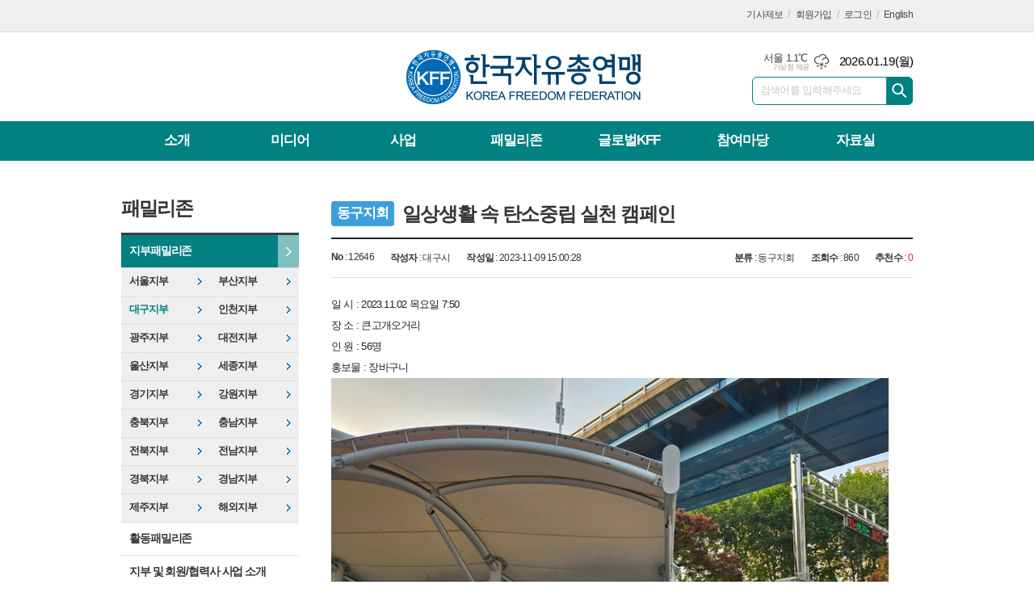

--- FILE ---
content_type: text/html; charset=utf-8
request_url: https://koreaff.or.kr/mybbs/bbs.html?mode=view&bbs_code=daegu&cate=&page=&search=&keyword=&type=&bbs_no=12646
body_size: 11723
content:
<!DOCTYPE html>
<html lang="ko">
<head>
<meta charset="UTF-8">
<meta http-equiv="X-UA-Compatible" content="IE=edge">
<meta name="naver-site-verification" content="26698fa366c2f3e1c71a5ed197c381597170d634"/>
<meta property="og:url"					content="https://www.koreaff.or.kr/mybbs/bbs.html?mode=view&bbs_code=daegu&cate=&page=&search=&keyword=&type=&bbs_no=12646" />
<meta property="og:type"				content="article" />
<meta property="og:title"				content="[한국자유총연맹] 일상생활 속 탄소중립 실천 캠페인" />
<meta property="og:description"			content="" />
<meta property="og:image"				content="https://www.koreaff.or.kr/data/bbs_data/daegu/202311/1699509604.jpg" />
<meta name="twitter:url"				content="https://www.koreaff.or.kr/mybbs/bbs.html?mode=view&bbs_code=daegu&cate=&page=&search=&keyword=&type=&bbs_no=12646" />
<meta name="twitter:title"				content="[한국자유총연맹] 일상생활 속 탄소중립 실천 캠페인" />
<meta name="twitter:card"				content="photo" />
<meta name="twitter:image"				content="https://www.koreaff.or.kr/data/bbs_data/daegu/202311/1699509604.jpg" />
<link rel="canonical" href="https://www.koreaff.or.kr/mybbs/bbs.html?mode=view&bbs_code=daegu&cate=&page=&search=&keyword=&type=&bbs_no=12646" />
<link rel="apple-touch-icon-precomposed" href="/data/skin/layout/1/m17/images/favicon72.png">
<link rel="apple-touch-icon-precomposed" sizes="144x144" href="/data/skin/layout/1/m17/images/favicon144.png">
<link rel="shortcut icon" href="https://www.koreaff.or.kr/favicon.ico">
<link rel="icon" href="https://www.koreaff.or.kr/favicon.ico" type="image/x-icon">
<link rel="alternate" type="application/rss+xml" title="RSS 2.0" href="/data/rss/news.xml">
<link type="text/css" rel="stylesheet" href="/data/skin/layout/1/m17/images/css/index_cache.css">
<link type="text/css" rel="stylesheet" href="/data/skin/content/1/theme_title/index_cache.css">
<link type="text/css" rel="stylesheet" href="/data/skin/content/1/widget/index.css">
<!--[if lte IE 8]>
<link rel="stylesheet" type="text/css" href="/data/skin/layout/1/m17/images/css/ie_cache.css">
<![endif]-->
<title>한국자유총연맹</title>
<!-- Global site tag (gtag.js) - Google Analytics -->
<script async src="https://www.googletagmanager.com/gtag/js?id=G-P37PVNXDP8";></script>
<script>
window.dataLayer = window.dataLayer || [];
function gtag(){dataLayer.push(arguments);}
gtag('js', new Date());

gtag('config', 'G-P37PVNXDP8');
</script><link href="/data/cache/skin/1/head-cnts.css?20090508101900" type="text/css" rel="stylesheet" />
<meta name="subject" content="한국자유총연맹" />
<meta name="Copyright" content="한국자유총연맹" />
<meta name="keywords" content="한국자유총연맹" />
<meta name="title" content="한국자유총연맹" />
<meta name="description" content="KFF, 사업 소개, 카페한마당, 패밀리존, 해외활동, 자료실 등 수록." />

<script type='text/javascript' src='/plugin/jquery/jquery-1.3.2.min.js'></script>
<script type='text/javascript' src='/js/common/jquery.cookie.js'></script>
<script type='text/javascript' src='/plugin/jquery/jquery-ui-1.7.2.custom.min.js'></script>
<script type='text/javascript' src='/plugin/jquery/plugins/jquery.floatobject-1.0.js'></script>
<script type='text/javascript' src='/plugin/jquery/plugins/jquery.uploadify-v2.1.0/swfobject.js'></script>
<script type='text/javascript' src='/plugin/jquery/plugins/jquery.uploadify-v2.1.0/jquery.uploadify.v2.1.0.min.js'></script>
<script type='text/javascript' src='/plugin/jquery/plugins/jquery.newsticker.js'></script>
<script type='text/javascript' src='/plugin/jquery/plugins/jquery-galleryview/jquery.easing.1.3.js'></script>
<script type='text/javascript' src='/plugin/jquery/plugins/jquery-galleryview/jquery.galleryview-1.1.js'></script>
<script type='text/javascript' src='/plugin/jquery/plugins/jquery-galleryview/jquery.timers-1.1.2.js'></script>
<script type='text/javascript' src='/js/iecontrol.js'></script>
<script type='text/javascript' src='/js/xml_supports.js'></script>
<script type='text/javascript' src='/js/menu.js'></script>
<script type='text/javascript' src='/js/mynews.js'></script>
<script type='text/javascript' src='/js/input.js'></script>
<script type="text/javascript" src="/js/common/jquery-1.11.1.js"></script>
<script type="text/javascript" src="/js/common/jquery.fitvids.js"></script>
<script type="text/javascript" src="/js/common/swipe.js"></script>
<script type="text/javascript" src="/js/common/jquery.bxslider.js"></script>
<script type="text/javascript" src="/js/common/jquery.sticky.js"></script>
<script type="text/javascript" src="/js/common/icheck.js"></script>
<script type="text/javascript" src="/js/common/jquery-ui-1.9.2.custom.js"></script>
<script type="text/javascript" src="/js/common/jquery.easy-ticker.js"></script>
<link type="text/css" rel="stylesheet" href="/js/common/swiper.css">
<script type="text/javascript" src="/js/common/swiper.jquery.min.js"></script>
<script type="text/javascript" src="/js/common/jquery.simplyscroll.js"></script>
<link type="text/css" rel="stylesheet" href="/js/common/slick.css">
<script type="text/javascript" src="/js/common/slick.js"></script>
<script type="text/javascript" src="/js/common/jquery.slimscroll.js"></script>
<script type="text/javascript" src="/js/jquery.swipebox.js"></script><link rel="stylesheet" href="/plugin/photozoom/swipebox.css"><script type="text/javascript">
	var jQuery11 = $.noConflict(true);
</script>
<script type="text/javascript" src="/js/common/style.js"></script>
<meta property="naverblog:title"				content="" />

<script>
function ajaxGetSkinContent(layout_tpl, lay_no)
{
	$("#btn_more_" + lay_no).hide();
	$("#btn_more_loading_" + lay_no).show();
	if($("#skin_content_" + lay_no).attr("data-page") === undefined)
	{
		$("#skin_content_" + lay_no).attr("data-page", 1);
	}
	var page = Number($("#skin_content_" + lay_no).attr("data-page")) + 1;
	var mode = "get_skin_content";
	var parameter = "mode=" + mode + "&layout_tpl=" + layout_tpl + "&lay_no=" + lay_no + "&ajax_page=" + page + "&sec_no=0";

	$.ajax({
		url: "/news/ajax.php",
		data: parameter,
		dataType: "json",
		type:"POST",
		error: function(error) {
			console.log(error);
			return;
		},
		success: function(data){

			if(data.error_code)
			{
				console.log(data.error_message);
				return false;
			}
			$("#skin_content_" + lay_no).append($(data.html).find("#skin_content_" + lay_no).html());
			$("#skin_content_" + lay_no).attr("data-page", page);

			if($(data.html).find("#skin_content_" + lay_no).children().length >= $("#skin_content_" + lay_no).attr("data-count"))
			{
				$("#btn_more_" + lay_no).show();
			}
			$("#btn_more_loading_" + lay_no).hide();
		},
	});
}
</script>

<style>
.menu_wrap .hidden_skin, .top_ban_wrap .hidden_skin, .head_ban .hidden_skin { background: url(/data/skin/content/1/theme_title/images/bg_hr.png) repeat 0 0; height: 50px;}
.menu_wrap .html_no { position: absolute; right: 2px; top: 1px; background: #000; border-radius: 10px; color: #fff; font-family: Apple SD Gothic Neo, 돋움, Dotum, Helvetica, Droid Sans, AppleSDGothic, Arial, sans-serif; font-size: 12px; border: 1px solid #fff; display: block; padding: 1px 4px;}
.menu_wrap .html_text, .top_ban_wrap .html_text, .head_ban .html_text { position: absolute; right: 2px; top: 1px; background: #000; border-radius: 10px; color: #fff; font-family: Apple SD Gothic Neo, 돋움, Dotum, Helvetica, Droid Sans, AppleSDGothic, Arial, sans-serif; font-size: 12px; border: 1px solid #fff; display: block; padding: 1px 4px;}
.menu_wrap .html_no:before { content: "No."}
</style>

</head>
<body>
	
<!-- HEADER -->
<!-- 접근성 메뉴 -->
<ul class="accessibility">
	<li><a href="#gnb">주메뉴 바로가기</a></li>
	<li><a href="#container">본문 바로가기</a></li>
</ul>

<!-- 헤더 -->
<div class="top_wrapper wrapper">
	<div>
		<div class="top_nav">
			<!-- 유틸 -->
			<ul class="util_nav">
								
				<li><a href="/home/page.html?code=report" >기사제보</a></li>
				<!--<li><a href="/home/page.html?code=contact" >문의하기</a></li>-->
				
								<li><a href="/member/member_join.html">회원가입</a></li>
				<li><a href="/member/member_login.html">로그인</a></li>
								<li><a href="/home/kff.html?code=english01">English</a></li>
				<!--<li>2026년 01월 16일 11시 33분</li>-->
			</ul>
		</div>
	</div>
</div>

<div id="header" class="wrapper">
	<div>
		
		
		<div class="head_top">
			<div>
				<h1><b><a href='/' target='_top' onfocus='blur()'><img src='/data/design/logo/toplogo_20170821110246.png'   alt='한국자유총연맹' class='png24' /></a></b></h1>
				<div class="head_ban"></div>
				
				<div class="util_wrap">
					<!-- 날씨 / 날짜 -->
					<div class="date_wrap">
						<p class="today_txt">2026.01.19<span>(월)</span></p>
												<div class="weather_box wt01 ico01">
							<ul class="weather_slide" id="weather_slide_70e9b9f268fcd69026a41259b510f51d">
																<li class="icon_w">동두천 -1.0℃<span class="iw04">흐림</span></li>
																<li class="icon_w">강릉 3.4℃<span class="iw04">흐림</span></li>
																<li class="icon_w">서울 1.1℃<span class="iw07">눈</span></li>
																<li class="icon_w">대전 2.8℃<span class="iw04">흐림</span></li>
																<li class="icon_w">대구 3.8℃<span class="iw03">구름많음</span></li>
																<li class="icon_w">울산 4.7℃<span class="iw01">맑음</span></li>
																<li class="icon_w">광주 5.1℃<span class="iw03">구름많음</span></li>
																<li class="icon_w">부산 7.4℃<span class="iw01">맑음</span></li>
																<li class="icon_w">고창 0.9℃<span class="iw03">구름많음</span></li>
																<li class="icon_w">제주 11.3℃<span class="iw03">구름많음</span></li>
																<li class="icon_w">강화 -1.1℃<span class="iw04">흐림</span></li>
																<li class="icon_w">보은 3.0℃<span class="iw04">흐림</span></li>
																<li class="icon_w">금산 3.5℃<span class="iw04">흐림</span></li>
																<li class="icon_w">강진군 4.4℃<span class="iw03">구름많음</span></li>
																<li class="icon_w">경주시 1.1℃<span class="iw01">맑음</span></li>
																<li class="icon_w">거제 4.7℃<span class="iw00">-</span></li>
															</ul>
							<script>
								jQuery11('#weather_slide_70e9b9f268fcd69026a41259b510f51d').bxSlider({
									auto: true,
									mode: 'fade',
									pause: 2500
								});
							</script>
							<a href="http://www.kma.go.kr/" class="wc" target="_blank">기상청 제공</a>
						</div>
					</div>
					
					<div class="search_box">
						
						<!-- 검색 -->
						<div class="search_wrap">
							<form method="GET" action="/news/search_result.html" name="form_top_search">
								<fieldset>
									<label for="searchTxt" class="i_label">검색어를 입력해주세요.</label>
									<input type="text" id="searchTxt" name="search" class="i_text">
									<button title="검색하기" class="btn_search" onclick="document.form_top_search.submit();">검색하기</button>
								</fieldset>
							</form>
						</div>
						
					</div>
					
				</div>
			</div>
		</div>
		
	</div>
</div>

<div class="wrapper head_cen">
	<div>
		<div class="pr">
						
			<!-- GNB 서브 세로형-->
			<ul id="gnb" class="vertical">
								<li>
					<a href="/home/kff.html?code=intro01"  >소개</a>
										<ul id="submenu1" style="display: none;">
												<li><a href="/home/kff.html?code=intro01" ><span>인사말</span></a></li>
												<li><a href="/home/kff.html?code=intro02" ><span>KFF비전</span></a></li>
												<li><a href="/home/kff.html?code=intro03" ><span>기구표</span></a></li>
												<li><a href="/home/kff.html?code=intro04" ><span>연혁</span></a></li>
												<li><a href="/home/kff.html?code=intro05" ><span>정관</span></a></li>
												<li><a href="/home/kff.html?code=intro06" ><span>KFF상징</span></a></li>
												<li><a href="/home/kff.html?code=intro07" ><span>지부/지회 안내</span></a></li>
												<li><a href="/home/kff.html?code=activity08" ><span>한국자유총연맹 후원하기</span></a></li>
												<li><a href="/home/kff.html?code=intro09" ><span>연락처</span></a></li>
												<li><a href="/home/kff.html?code=intro10" ><span>찾아오시는길</span></a></li>
											</ul>		
									</li>
								<li>
					<a href="/news/section_list_all.html?sec_no=96"  >미디어</a>
										<ul id="submenu2" style="display: none;">
												<li><a href="/news/section_list_all.html?sec_no=36" ><span>보도자료/성명서</span></a></li>
												<li><a href="/news/section_list_all.html?sec_no=37" ><span>오늘의 보도</span></a></li>
												<li><a href="/news/section_list_all.html?sec_no=86" ><span>사진</span></a></li>
												<li><a href="/news/section_list_all.html?sec_no=87" ><span>동영상</span></a></li>
											</ul>		
									</li>
								<li>
					<a href="/home/kff.html?code=activity01"  >사업</a>
										<ul id="submenu3" style="display: none;">
												<li><a href="/home/kff.html?code=activity01" ><span>자유시민교육</span></a></li>
												<li><a href="/home/kff.html?code=activity02" ><span>홍보·출판사업</span></a></li>
												<li><a href="/home/kff.html?code=activity03" ><span>통일관 및 기념관 운영사업</span></a></li>
												<li><a href="/home/kff.html?code=activity04" ><span>범국민운동</span></a></li>
												<li><a href="/home/kff.html?code=activity05" ><span>국민통합 및 자원봉사활동</span></a></li>
												<li><a href="/home/kff.html?code=activity06" ><span>청년·여성회 활동</span></a></li>
												<li><a href="/home/kff.html?code=activity07" ><span>국제교류협력활동</span></a></li>
												<li><a href="/mybbs/bbs.html?bbs_code=forest" ><span>한반도 숲 가꾸기</span></a></li>
											</ul>		
									</li>
								<li>
					<a href="/home/kff.html?code=family01"  >패밀리존</a>
										<ul id="submenu4" style="display: none;">
												<li><a href="https://www.koreaff.or.kr/news/community.html" ><span>지부 패밀리존</span></a></li>
												<li><a href="/home/kff.html?code=family01" ><span>활동 패밀리존</span></a></li>
												<li><a href="/home/kff.html?code=family02" ><span>지부 및 회원/협력사 사업 소개</span></a></li>
											</ul>		
									</li>
								<li>
					<a href="/home/kff.html?code=global01"  >글로벌KFF</a>
										<ul id="submenu5" style="display: none;">
												<li><a href="/home/kff.html?code=global01" ><span>유엔 경제사회이사회 NGO</span></a></li>
												<li><a href="/home/kff.html?code=global04" ><span>세계자유민주연맹</span></a></li>
												<li><a href="/home/kff.html?code=global07" ><span>아태자유민주연맹</span></a></li>
												<li><a href="/home/kff.html?code=global20" ><span>글로벌리더자원봉사</span></a></li>
												<li><a href="/home/kff.html?code=global21" ><span>세계KFF 지부·지회</span></a></li>
											</ul>		
									</li>
								<li>
					<a href="/mybbs/bbs.html?bbs_code=pds06"  >참여마당</a>
										<ul id="submenu6" style="display: none;">
												<li><a href="/mybbs/bbs.html?bbs_code=pds06" ><span>알립니다</span></a></li>
												<li><a href="/news/section_list_all.html?sec_no=38" ><span>행사소식</span></a></li>
												<li><a href="/home/kff.html?code=community01" ><span>KFF바란다</span></a></li>
												<li><a href="/home/page.html?code=report" ><span>기사제보</span></a></li>
											</ul>		
									</li>
								<li>
					<a href="/mybbs/bbs.html?bbs_code=pds04"  >자료실</a>
										<ul id="submenu7" style="display: none;">
												<li><a href="/mybbs/bbs.html?bbs_code=pds04" ><span>대외홍보물</span></a></li>
												<li><a href="/mybbs/bbs.html?bbs_code=pds05" ><span>학술세미나자료</span></a></li>
												<li><a href="/mybbs/bbs.html?bbs_code=forum" ><span>자유포럼</span></a></li>
												<li><a href="http://www.kffnews.or.kr/" ><span>KFF뉴스</span></a></li>
											</ul>		
									</li>
							</ul>
			<script type="text/javascript">
			jQuery11(function(){
				
				var gnbMenu = jQuery11('#gnb > li');
				
				gnbMenu.hover(function(){
					jQuery11(this).children('a').addClass('on');
					jQuery11(this).children('ul').stop().slideDown(200);
				}, function(){
					jQuery11(this).children('a').removeClass('on');
					jQuery11(this).children('ul').hide();
				});
				
				jQuery11('#gnb > li').on('mouseover',function(){
					var li = jQuery11(this).find("li").find("span");
					var max = 0;
					for(var i = 0; i < li.length; i++)
					{
						if(max < $(li[i]).outerWidth(true) + 1)
						{
							max = $(li[i]).outerWidth(true) + 1;
						}
					}
					jQuery11(this).find("ul").css('width', max);
				});
			});
			</script>
						
			
		</div>
		
	</div>
</div>


    
<!-- CONTENT -->
<div class="wrapper">
	<div id="container">
		
		<div class="column collnb">
			<div>
				<div class="pr20">
					
										
<h2 class="lnb_tit">패밀리존</h2>
<ul id="lnb">
	<li>
		<a href="/news/community.html" class="on">지부패밀리존</a>
		<ul class="nav02">
			<li><a href="/mybbs/bbs.html?bbs_code=seoul" >서울지부</a></li>
			<li><a href="/mybbs/bbs.html?bbs_code=busan" >부산지부</a></li>
			<li><a href="/mybbs/bbs.html?bbs_code=daegu" class="on">대구지부</a></li>
			<li><a href="/mybbs/bbs.html?bbs_code=incheon" >인천지부</a></li>
			<li><a href="/mybbs/bbs.html?bbs_code=gwangju" >광주지부</a></li>
			<li><a href="/mybbs/bbs.html?bbs_code=daejeon" >대전지부</a></li>
			<li><a href="/mybbs/bbs.html?bbs_code=ulsan" >울산지부</a></li>
			<li><a href="/mybbs/bbs.html?bbs_code=sejong" >세종지부</a></li>
			<li><a href="/mybbs/bbs.html?bbs_code=gyeonggi" >경기지부</a></li>
			<li><a href="/mybbs/bbs.html?bbs_code=gangwon" >강원지부</a></li>
			<li><a href="/mybbs/bbs.html?bbs_code=chungbuk" >충북지부</a></li>
			<li><a href="/mybbs/bbs.html?bbs_code=chungnam" >충남지부</a></li>
			<li><a href="/mybbs/bbs.html?bbs_code=jeonbuk" >전북지부</a></li>
			<li><a href="/mybbs/bbs.html?bbs_code=jeonnam" >전남지부</a></li>
			<li><a href="/mybbs/bbs.html?bbs_code=gyeongbuk" >경북지부</a></li>
			<li><a href="/mybbs/bbs.html?bbs_code=gyeongnam" >경남지부</a></li>
			<li><a href="/mybbs/bbs.html?bbs_code=jeju" >제주지부</a></li>
			<li><a href="/mybbs/bbs.html?bbs_code=foreign" >해외지부</a></li>
		</ul>
	</li>
	<li>
		<a href="/home/kff.html?code=family01" >활동패밀리존</a>
		<ul style="display: none;">
			<li><a href="http://old.koreaff.or.kr/activefamily/speech/index.php" target="_blank">전국자유수호웅변대회</a></li> *%>
			<li><a href="kff.html?code=speech01">전국나라사랑스피치대회</a></li>
			<li><a href="/news/article.html?no=8099">전국고교생토론대회</a></li>
		</ul>
	</li>
	<li>
		<a href="/home/kff.html?code=family02" >지부 및 회원/협력사 사업 소개</a>
	</li>
</ul>
										
				</div>
			</div>
			<div>
				<div>
					<div class="company_wrap">
						<link href="/data/cache/template/bbs/1/tpl1_family/bbs_cache.css" type="text/css" rel="stylesheet">
<!-- editor JS(Mymedia)-->
<script language="Javascript" src="/js/editor.js"></script>
<!-- Ajax 처리(로딩이미지 추가할것) -->
<script type="text/javascript">
function postRcmReq(post_no)
{
	$.ajax({
		type: "GET",
		url: "bbs.html",
		data: "bbs_code=daegu&bbs_no=12646&mode=recmd",
		success: function(response){
			if ( response != '' )
			{
				$('#target_rcm').text(response);
				$('#target_rcm').show();
			}
			else
			{
				alert("이미 참여하셨습니다.");
				return;
			}
		}
	});
}
</script>
<!-- Ajax 처리 //-->

<!-- <h2 class="board_tit">대구지부</h2> -->

<!--
<div class="arrage_l">
		대구지부
	</div>
-->
<!-- 자유게시판 리스트 -->

<div class="view_type">
	<h2><i class="local">동구지회</i>일상생활 속 탄소중립 실천 캠페인</h2>
	<div class="info">
		<ul class="fl">
			<li><b>No</b> : 12646</li>
			<li><b>작성자</b> : 대구시</li>
			<li><b>작성일</b> : 2023-11-09 15:00:28 </li>
		</ul>

		<ul class="fr">
			<li><b>분류</b> : 동구지회</li>			<li><b>조회수</b> : 860</li>			<li>
			<b>추천수</b> : <span id="target_rcm"  style="color:#d4253e;">0</span></li>
					</ul>
	</div>

	<div class="cnt">


		<!-- //게시물 본문 -->
		<div class="view_content lay_recom">
			<p><p><span style="color: rgb(34, 34, 34); font-family: -apple-system, BlinkMacSystemFont, " helvetica="" neue",="" helvetica,="" arial,="" sans-serif,="" "apple="" color="" emoji",="" "segoe="" ui="" notocoloremoji,="" symbol",="" "android="" emojisymbols;="" font-size:="" 14px;="" letter-spacing:="" normal;="" text-align:="" start;="" white-space-collapse:="" preserve;="" background-color:="" rgb(255,="" 255,="" 255);"="">일 시 : 2023.11.02 목요일 7:50</span><br style="box-sizing: border-box; color: rgb(34, 34, 34); font-family: -apple-system, BlinkMacSystemFont, " helvetica="" neue",="" helvetica,="" arial,="" sans-serif,="" "apple="" color="" emoji",="" "segoe="" ui="" notocoloremoji,="" symbol",="" "android="" emojisymbols;="" font-size:="" 14px;="" letter-spacing:="" normal;="" text-align:="" start;="" white-space-collapse:="" preserve;="" background-color:="" rgb(255,="" 255,="" 255);"=""><span style="color: rgb(34, 34, 34); font-family: -apple-system, BlinkMacSystemFont, " helvetica="" neue",="" helvetica,="" arial,="" sans-serif,="" "apple="" color="" emoji",="" "segoe="" ui="" notocoloremoji,="" symbol",="" "android="" emojisymbols;="" font-size:="" 14px;="" letter-spacing:="" normal;="" text-align:="" start;="" white-space-collapse:="" preserve;="" background-color:="" rgb(255,="" 255,="" 255);"="">장 소 : 큰고개오거리</span><br style="box-sizing: border-box; color: rgb(34, 34, 34); font-family: -apple-system, BlinkMacSystemFont, " helvetica="" neue",="" helvetica,="" arial,="" sans-serif,="" "apple="" color="" emoji",="" "segoe="" ui="" notocoloremoji,="" symbol",="" "android="" emojisymbols;="" font-size:="" 14px;="" letter-spacing:="" normal;="" text-align:="" start;="" white-space-collapse:="" preserve;="" background-color:="" rgb(255,="" 255,="" 255);"=""><span style="color: rgb(34, 34, 34); font-family: -apple-system, BlinkMacSystemFont, " helvetica="" neue",="" helvetica,="" arial,="" sans-serif,="" "apple="" color="" emoji",="" "segoe="" ui="" notocoloremoji,="" symbol",="" "android="" emojisymbols;="" font-size:="" 14px;="" letter-spacing:="" normal;="" text-align:="" start;="" white-space-collapse:="" preserve;="" background-color:="" rgb(255,="" 255,="" 255);"="">인 원 : 56명</span><br style="box-sizing: border-box; color: rgb(34, 34, 34); font-family: -apple-system, BlinkMacSystemFont, " helvetica="" neue",="" helvetica,="" arial,="" sans-serif,="" "apple="" color="" emoji",="" "segoe="" ui="" notocoloremoji,="" symbol",="" "android="" emojisymbols;="" font-size:="" 14px;="" letter-spacing:="" normal;="" text-align:="" start;="" white-space-collapse:="" preserve;="" background-color:="" rgb(255,="" 255,="" 255);"=""><span style="color: rgb(34, 34, 34); font-family: -apple-system, BlinkMacSystemFont, " helvetica="" neue",="" helvetica,="" arial,="" sans-serif,="" "apple="" color="" emoji",="" "segoe="" ui="" notocoloremoji,="" symbol",="" "android="" emojisymbols;="" font-size:="" 14px;="" letter-spacing:="" normal;="" text-align:="" start;="" white-space-collapse:="" preserve;="" background-color:="" rgb(255,="" 255,="" 255);"="">홍보물 : 장바구니</span></p><p><span style="color: rgb(34, 34, 34); font-family: -apple-system, BlinkMacSystemFont, " helvetica="" neue",="" helvetica,="" arial,="" sans-serif,="" "apple="" color="" emoji",="" "segoe="" ui="" notocoloremoji,="" symbol",="" "android="" emojisymbols;="" font-size:="" 14px;="" letter-spacing:="" normal;="" text-align:="" start;="" white-space-collapse:="" preserve;="" background-color:="" rgb(255,="" 255,="" 255);"=""><img src="/data/bbs_data/daegu/202311/1699509604.jpg" id="imgFile_36173" border="0" width="690"><img src="/data/bbs_data/daegu/202311/1699509608.jpg" id="imgFile_36174" border="0" width="690"><img src="/data/bbs_data/daegu/202311/1699509613.jpg" id="imgFile_36175" border="0" width="690"><img src="/data/bbs_data/daegu/202311/1699509618.jpg" id="imgFile_36176" border="0" width="690"><img src="/data/bbs_data/daegu/202311/1699509622.jpg" id="imgFile_36177" border="0" width="690"><img src="/data/bbs_data/daegu/202311/1699509626.jpg" id="imgFile_36178" border="0" width="690"><br></span></p><p><span style="color: rgb(34, 34, 34); font-family: -apple-system, BlinkMacSystemFont, " helvetica="" neue",="" helvetica,="" arial,="" sans-serif,="" "apple="" color="" emoji",="" "segoe="" ui="" notocoloremoji,="" symbol",="" "android="" emojisymbols;="" font-size:="" 14px;="" letter-spacing:="" normal;="" text-align:="" start;="" white-space-collapse:="" preserve;="" background-color:="" rgb(255,="" 255,="" 255);"=""></span></p></p>

						<a href='javascript:void(0);' onClick="javascript:postRcmReq('12646'); return false;" class="btn_recom"><img src="/data/skin/bbs/1/tpl1_family/images/btn_recom.png" alt="추천"></a>
			
		</div>
		<!-- 게시물 본문// -->

		<div class="file_wrapper">
						<!-- 첨부파일 리스트 시작 -->
			<h5>첨부파일</h5>
			<ul>
								<li>
					<a href="bbs.html?mode=download&bbs_code=daegu&bbs_no=12646&att_no=36173"><img src="/data/skin/bbs/1/tpl1_family/images/clipboard.gif" alt="">c_e6gUd018svcp8w8lfx0z0si_2tno5c.jpg</a>
				</li>
								<li>
					<a href="bbs.html?mode=download&bbs_code=daegu&bbs_no=12646&att_no=36174"><img src="/data/skin/bbs/1/tpl1_family/images/clipboard.gif" alt="">c_f6gUd018svc1muzknb128zgb_2tno5c.jpg</a>
				</li>
								<li>
					<a href="bbs.html?mode=download&bbs_code=daegu&bbs_no=12646&att_no=36175"><img src="/data/skin/bbs/1/tpl1_family/images/clipboard.gif" alt="">c_h6gUd018svc1xncoddcmq8gk_2tno5c.jpg</a>
				</li>
								<li>
					<a href="bbs.html?mode=download&bbs_code=daegu&bbs_no=12646&att_no=36176"><img src="/data/skin/bbs/1/tpl1_family/images/clipboard.gif" alt="">c_h6gUd018svc21bp5uy0ejme_2tno5c.jpg</a>
				</li>
								<li>
					<a href="bbs.html?mode=download&bbs_code=daegu&bbs_no=12646&att_no=36177"><img src="/data/skin/bbs/1/tpl1_family/images/clipboard.gif" alt="">c_86gUd018svc1ivs40h3uqi54_2tno5c.jpg</a>
				</li>
								<li>
					<a href="bbs.html?mode=download&bbs_code=daegu&bbs_no=12646&att_no=36178"><img src="/data/skin/bbs/1/tpl1_family/images/clipboard.gif" alt="">c_b6gUd018svc4m13golvf7at_2tno5c.jpg</a>
				</li>
							</ul>
					</div>

		
		<div class="btn_bbs_share">
			<meta name="nate-note" content="원문 제목: %EC%9D%BC%EC%83%81%EC%83%9D%ED%99%9C%20%EC%86%8D%20%ED%83%84%EC%86%8C%EC%A4%91%EB%A6%BD%20%EC%8B%A4%EC%B2%9C%20%EC%BA%A0%ED%8E%98%EC%9D%B8">
			<script src="//developers.kakao.com/sdk/js/kakao.min.js"></script>
			<script type="text/javascript" src="/js/social.js?20180607110000"></script>
						<script>
			<!--
			Kakao.init('8489567bec3f54dd4199f0cc4ce9e739');
			//-->
			</script>
			
			<div id="dek" style="position:absolute; visibility:hidden; z-index:-1;"></div>

				<ul class="btn_share">
					<li class="bs01"><a href="#" onclick="openSocial('facebook', 'https://www.koreaff.or.kr/mybbs/bbs.html?mode=view&bbs_code=daegu&bbs_no=12646', '%EC%9D%BC%EC%83%81%EC%83%9D%ED%99%9C%20%EC%86%8D%20%ED%83%84%EC%86%8C%EC%A4%91%EB%A6%BD%20%EC%8B%A4%EC%B2%9C%20%EC%BA%A0%ED%8E%98%EC%9D%B8', 'www.koreaff.or.kr', '한국자유총연맹',  '', '');return false;" title="페이스북" class="tooltip">페이스북</a></li>
					<li class="bs02"><a href="#" onclick="openSocial('twitter', 'https://www.koreaff.or.kr/mybbs/bbs.html?mode=view&bbs_code=daegu&bbs_no=12646', '%EC%9D%BC%EC%83%81%EC%83%9D%ED%99%9C%20%EC%86%8D%20%ED%83%84%EC%86%8C%EC%A4%91%EB%A6%BD%20%EC%8B%A4%EC%B2%9C%20%EC%BA%A0%ED%8E%98%EC%9D%B8', 'www.koreaff.or.kr', '한국자유총연맹',  '', '');return false;" title="엑스" class="tooltip">엑스</a></li>
					<li class="bs04"><a href="#" onclick="openSocial('kakaotalk', 'https://www.koreaff.or.kr/mybbs/bbs.html?mode=view&bbs_code=daegu&bbs_no=12646', '%EC%9D%BC%EC%83%81%EC%83%9D%ED%99%9C%20%EC%86%8D%20%ED%83%84%EC%86%8C%EC%A4%91%EB%A6%BD%20%EC%8B%A4%EC%B2%9C%20%EC%BA%A0%ED%8E%98%EC%9D%B8', 'www.koreaff.or.kr', '한국자유총연맹',  '', 'https://www.koreaff.or.kr/data/bbs_data/daegu/202311/1699509604.jpg', '720', '540');return false;" title="카카오톡" class="tooltip">카카오톡</a></li>
					<li class="bs07"><a href="#" onclick="openSocial('naverblog', 'https://www.koreaff.or.kr/mybbs/bbs.html?mode=view&bbs_code=daegu&bbs_no=12646', '', 'www.koreaff.or.kr', '한국자유총연맹',  '', '');return false;" title="네이버블로그" class="tooltip">네이버블로그</a></li>
					<li class="bs12"><a href="#" onclick="openSocial('navershare', 'https://www.koreaff.or.kr/mybbs/bbs.html?mode=view&bbs_code=daegu&bbs_no=12646', '', 'www.koreaff.or.kr', '한국자유총연맹',  '', '');return false;" title="네이버카페" class="tooltip">네이버카페</a></li>
					<li class="bs08"><a href="#" onclick="openSocial('band', 'https://www.koreaff.or.kr/mybbs/bbs.html?mode=view&bbs_code=daegu&bbs_no=12646', '%EC%9D%BC%EC%83%81%EC%83%9D%ED%99%9C%20%EC%86%8D%20%ED%83%84%EC%86%8C%EC%A4%91%EB%A6%BD%20%EC%8B%A4%EC%B2%9C%20%EC%BA%A0%ED%8E%98%EC%9D%B8', 'www.koreaff.or.kr', '한국자유총연맹',  '', '');return false;" title="밴드" class="tooltip">밴드</a></li>
					<!--<li class="bs11"><a href="https://www.google.com/bookmarks/mark?op=add&title=일상생활 속 탄소중립 실천 캠페인&bkmk=https%3A%2F%2Fwww.koreaff.or.kr%2Fmybbs%2Fbbs.html%3Fmode%3Dview%26bbs_code%3Ddaegu%26bbs_no%3D12646" target="snsSend_gl" title="구글 북마크" class="tooltip">구글 북마크</a></li>-->
					<li class="bs10"><a href="#" title="URL 복사" class="tooltip" onclick="copyTrackback('https://www.koreaff.or.kr/mybbs/bbs.html?mode=view&bbs_code=daegu&bbs_no=12646');return false;">URL 복사</a></li>
				</ul>

			</div>
			<div style="position:absolute;width:1px;height:1px;z-index:-1;overflow:hidden;"><textarea style="width:1px;height:1px;border:0;" id="copy_trackback"></textarea></div>
			<script type="text/javascript">
			function copyTrackback(url)
			{
				var IE = (document.all) ? true : false;
				if (IE)
				{
					window.clipboardData.setData('Text', url);//링크 주소 복사
					alert("주소가 복사되었습니다.\n원하는 곳에 붙여넣기(Ctrl+V)해 주세요.");
				}
				else
				{
					/*
					var tmpTextarea = document.createElement('textarea');
					tmpTextarea.value = url;

					document.body.appendChild(tmpTextarea);
					*/
					var tmpTextarea = document.getElementById('copy_trackback');
					tmpTextarea.value = url;
					tmpTextarea.select();
					tmpTextarea.setSelectionRange(0, 9999);  // 셀렉트 범위 설정

					document.execCommand('copy');
					//document.body.removeChild(tmpTextarea);
					alert("주소가 복사되었습니다.\n원하는 곳에 붙여넣기(Ctrl+V)해 주세요.");
				}
			}
			</script>
		
	</div>

</div>

<!-- 게시판 메뉴 -->
<div class="arrage_n">
	<div class="bbs_btn">
	<div class="left">
	<!-- 리스트 -->
	<a href="bbs.html?bbs_code=daegu&bbs_no=12646&cate=&page=&type=&mode=list" class="b_btn"><img src="/data/skin/bbs/1/tpl1_family/images/btn_list.png">목록보기</a>
	<!--// 리스트 -->
	</div>
	<div class="right">

	

	

	<ul class="btn_absol">
					</ul>

	</div>
</div></div>

<!-- 게시판 댓글 -->
<!-- Ajax 처리 -->
<script type="text/javascript">
<!--
function cmtRcmReq(cmt_no, type)
{
	// 설정
	if (!cmt_no) return;

	var url = "bbs.html";

	// Link, Target 설정
	if(type == 2) // 반대
	{
		var pars = "bbs_code=daegu&bbs_no=12646&mode=cmt_worst&cmt_no="+cmt_no;
		var target = "target2_"+cmt_no;
	}
	else // 찬성
	{
		var pars = "bbs_code=daegu&bbs_no=12646&mode=cmt_best&cmt_no="+cmt_no;
		var target = "target1_"+cmt_no;
	}

	var targetId = $(target);

	var parameter = pars;

	$.ajax({
		url: 'bbs.html',
		data: parameter,
		dataType: 'json',
		type:'POST',
		error: function(error) {
			console.log(error); 
			return; 
		},
		success: function(data){

			if(data.error_code)
			{
				alert(data.error_message);
				return false;
			}
			
			$("#"+target).html(parseInt($("#"+target).html()) + 1);
		},
	});
}
//-->
</script>
<!-- Ajax 처리 //-->

<script language="JavaScript">
<!--

// 코멘트 삭제
function ajaxCommentDelete(cmt_no)
{
		if($('#cmt_delete_' + cmt_no).val().trim() == "")
	{
		alert('비밀번호를 입력해주세요.');
		$('#cmt_delete_' + cmt_no).focus();
		return false;
	}
	
	var parameter = "mode=cmt_del&bbs_code=daegu&bbs_no=12646&cmt_no=" + cmt_no + "&passwd=" + $('#cmt_delete_' + cmt_no).val();

	$.ajax({
		url: 'bbs.html',
		data: parameter,
		dataType: 'json',
		type:'POST',
		error: function(error) {
			console.log(error); 
			return; 
		},
		success: function(data){

			if(data.error_code)
			{
				alert(data.error_message);
				return false;
			}
			
			$('#cmt_delete_form_' + cmt_no).hide();
			$("#cmt_li_" + cmt_no).remove();
		},
	});

}
function ajaxCommentDeleteConfirm(cmt_no)
{
		$('#cmt_delete_form_' + cmt_no).hide();
	$('#cmt_delete_form_' + cmt_no).show();
	$('#cmt_delete_' + cmt_no).focus();
	}



function showCmtDel(cmt_no)
{
	var cmtDelId = document.getElementById("cmtDel_"+cmt_no);

	if (cmtDelId.style.display == "inline")
	{
		cmtDelId.style.display="none";
	}
	else
	{
		cmtDelId.style.display="inline";
	}
}

function cmtDel(cmt_no, type)
{
	var cmtDelFrmId = $("#cmtDelFrm_" + cmt_no);
	$(cmtDelFrmId).submit();
	return;

	if(type == 1)
	{
		if(!confirm("삭제하시겠습니까?"))
		{
			return false;
		}
	}
	else
	{

		if (cmtDelFrmId.passwd.value == "")
		{
			alert("비밀번호를 입력하여 주십시오.");
			cmtDelFrmId.passwd.focus();
			return;
		}
		cmtDelFrmId.submit();
	}

}

function chk_len(limit_length)
{
	var len = $('#body').val().length;
  $('#idCurLen').html(len);
  if (len > limit_length)
  {
		var keycode = window.event.keyCode;
		if (keycode == 8 || keycode == 46) return;
		alert(limit_length + "자 이내로 작성해주세요~");
		return;
  }
}
//-->
</script>

<div class="reply_wrap">
	
	<h4>네티즌 의견 <b>총 <span>0</span>개</b></h4>
	
	<!-- 댓글 작성 : 비회원 -->
		
	
	<!-- 댓글 목록 -->
	<ul class="reply_list">

	</ul>
	<!-- // 댓글 목록 -->
	
	<script>
	$(function($){	
		var pwClose = $('.btn_close_p');
		var pwOpen = $('.btn_open_p');
		var pwBox = $('.pw_input');
		
		pwClose.click(function(){
			$(this).parent().hide();
		});
		
		$(document).click(function(){
			$('.pw_input').hide();
		});
		
		pwOpen.click(function(e){ 
			e.stopPropagation(); 
		});
		
		pwBox.click(function(e){ 
			e.stopPropagation(); 
		});
	});
	</script>
	
</div>

<div class="arrage_n">
	<div class="board_list">
	<table class="board_table">
		<colgroup>
			<col width="52px">
						<col width="90px">
						<col width="">
			<col width="65px">
			<col width="72px">
						<col width="50px">
									<col width="50px">
					</colgroup>
		<thead>
			<tr>
				<th>번호</th>
				
								<th>
					<div class="trans_sel">
						<span class="page_title">지부/지회</span>
					    <div class="select_control">
					        <select name="category" class="styled" onchange="location.href='/mybbs/bbs.html?bbs_code=daegu&cate=' + this.options[this.selectedIndex].value;">
			                    <option value="">전체보기</option>
													        </select>
						</div>
					</div>
				</th>
								<th>제목</th>
				<th>작성자</th>
				<th>작성일</th>
								<th>추천</th>
												<th>조회</th>
							</tr>
		</thead>
		<tbody>
					<tr>
								<td>394</td>
												<td><span><i class="local">달서구지회</i></span></td>
								<td >
					<a href="bbs.html?mode=view&bbs_code=daegu&cate=&page=&search=&keyword=&type=&bbs_no=27016" class="b_link">															<span>무료급식 봉사활동</span>
					 <img src="/data/skin/bbs/1/tpl1_family/images/icon_new.png" alt="새글">																				</a>				</td>
				<td>대구시</td>
				<td>2026/01/13</td>
								<td>0</td>
												<td>47</td>
							</tr>
					<tr>
								<td>393</td>
												<td><span><i class="local">수성구지회</i></span></td>
								<td >
					<a href="bbs.html?mode=view&bbs_code=daegu&cate=&page=&search=&keyword=&type=&bbs_no=27015" class="b_link">															<span>지회장 이취임식</span>
					 <img src="/data/skin/bbs/1/tpl1_family/images/icon_new.png" alt="새글">																				</a>				</td>
				<td>대구시</td>
				<td>2026/01/13</td>
								<td>0</td>
												<td>61</td>
							</tr>
					<tr>
								<td>392</td>
												<td><span><i class="local">북구지회</i></span></td>
								<td >
					<a href="bbs.html?mode=view&bbs_code=daegu&cate=&page=&search=&keyword=&type=&bbs_no=27014" class="b_link">															<span>월례회의</span>
					 <img src="/data/skin/bbs/1/tpl1_family/images/icon_new.png" alt="새글">																				</a>				</td>
				<td>대구시</td>
				<td>2026/01/13</td>
								<td>0</td>
												<td>56</td>
							</tr>
					<tr>
								<td>391</td>
												<td><span><i class="local">동구지회</i></span></td>
								<td >
					<a href="bbs.html?mode=view&bbs_code=daegu&cate=&page=&search=&keyword=&type=&bbs_no=27013" class="b_link">															<span>야간 방범 순찰활동</span>
					 <img src="/data/skin/bbs/1/tpl1_family/images/icon_new.png" alt="새글">																				</a>				</td>
				<td>대구시</td>
				<td>2026/01/13</td>
								<td>0</td>
												<td>47</td>
							</tr>
					<tr>
								<td>390</td>
												<td><span><i class="local">대구지부</i></span></td>
								<td >
					<a href="bbs.html?mode=view&bbs_code=daegu&cate=&page=&search=&keyword=&type=&bbs_no=26989" class="b_link">															<span>한국자유총연맹 대구광역시지부, ‘제 17대·18대 청년협의회장 이·취임식’개최</span>
																									</a>				</td>
				<td>대구시</td>
				<td>2026/01/09</td>
								<td>0</td>
												<td>91</td>
							</tr>
					<tr>
								<td>389</td>
												<td><span><i class="local">달서구지회</i></span></td>
								<td >
					<a href="bbs.html?mode=view&bbs_code=daegu&cate=&page=&search=&keyword=&type=&bbs_no=26959" class="b_link">															<span>복지관 무료 급식봉사</span>
																									</a>				</td>
				<td>대구시</td>
				<td>2026/01/06</td>
								<td>0</td>
												<td>87</td>
							</tr>
					<tr>
								<td>388</td>
												<td><span><i class="local">북구지회</i></span></td>
								<td >
					<a href="bbs.html?mode=view&bbs_code=daegu&cate=&page=&search=&keyword=&type=&bbs_no=26958" class="b_link">															<span>해돋이 무료 음료 나눔</span>
																									</a>				</td>
				<td>대구시</td>
				<td>2026/01/06</td>
								<td>0</td>
												<td>93</td>
							</tr>
					<tr>
								<td>387</td>
												<td><span><i class="local">중구지회</i></span></td>
								<td >
					<a href="bbs.html?mode=view&bbs_code=daegu&cate=&page=&search=&keyword=&type=&bbs_no=26957" class="b_link">															<span>어머니 포순이 봉사단 합동 캠페인</span>
																									</a>				</td>
				<td>대구시</td>
				<td>2026/01/06</td>
								<td>0</td>
												<td>88</td>
							</tr>
					<tr>
								<td>386</td>
												<td><span><i class="local">동구지회</i></span></td>
								<td >
					<a href="bbs.html?mode=view&bbs_code=daegu&cate=&page=&search=&keyword=&type=&bbs_no=26727" class="b_link">															<span>2025년 사업실적 평가보고회</span>
																									</a>				</td>
				<td>대구시</td>
				<td>2025/12/23</td>
								<td>1</td>
												<td>149</td>
							</tr>
					<tr>
								<td>385</td>
												<td><span><i class="local">중구지회</i></span></td>
								<td >
					<a href="bbs.html?mode=view&bbs_code=daegu&cate=&page=&search=&keyword=&type=&bbs_no=26725" class="b_link">															<span>2025년 사업실적 평가대회</span>
																									</a>				</td>
				<td>대구시</td>
				<td>2025/12/23</td>
								<td>0</td>
												<td>152</td>
							</tr>
					<tr>
								<td>384</td>
												<td><span><i class="local">대구지부</i></span></td>
								<td >
					<a href="bbs.html?mode=view&bbs_code=daegu&cate=&page=&search=&keyword=&type=&bbs_no=26464" class="b_link">															<span>한국자유총연맹 대구광역시지부, 제 15대 여성협의회장 취임식 및 2025년 모범자녀 장학금 전달식 성료</span>
																									</a>				</td>
				<td>대구시</td>
				<td>2025/12/14</td>
								<td>0</td>
												<td>200</td>
							</tr>
					<tr>
								<td>383</td>
												<td><span><i class="local">수성구지회</i></span></td>
								<td >
					<a href="bbs.html?mode=view&bbs_code=daegu&cate=&page=&search=&keyword=&type=&bbs_no=26352" class="b_link">															<span>청년회 해외봉사활동</span>
																									</a>				</td>
				<td>대구시</td>
				<td>2025/12/09</td>
								<td>0</td>
												<td>172</td>
							</tr>
					<tr>
								<td>382</td>
												<td><span><i class="local">달서구지회</i></span></td>
								<td >
					<a href="bbs.html?mode=view&bbs_code=daegu&cate=&page=&search=&keyword=&type=&bbs_no=26350" class="b_link">															<span>대구시 척수장애인협회 정기봉사 활동</span>
																									</a>				</td>
				<td>대구시</td>
				<td>2025/12/09</td>
								<td>0</td>
												<td>180</td>
							</tr>
					<tr>
								<td>381</td>
												<td><span><i class="local">남구지회</i></span></td>
								<td >
					<a href="bbs.html?mode=view&bbs_code=daegu&cate=&page=&search=&keyword=&type=&bbs_no=26349" class="b_link">															<span>사랑의 김장 나누기</span>
																									</a>				</td>
				<td>대구시</td>
				<td>2025/12/09</td>
								<td>0</td>
												<td>170</td>
							</tr>
					<tr>
								<td>380</td>
												<td><span><i class="local">서구지회</i></span></td>
								<td >
					<a href="bbs.html?mode=view&bbs_code=daegu&cate=&page=&search=&keyword=&type=&bbs_no=26348" class="b_link">															<span>청소년 안보현장 탐방</span>
																									</a>				</td>
				<td>대구시</td>
				<td>2025/12/09</td>
								<td>0</td>
												<td>171</td>
							</tr>
					</tr>
		</tbody>
	</table>

		
		<div class="paging">
		<span><a href="bbs.html?bbs_code=daegu&cate=&search=&keyword=&type=&page=0" class="btn_p prev">이전</a></span>
		<div class="btn_pagenum">
				<a href="bbs.html?bbs_code=daegu&cate=&search=&keyword=&type=&page=1">1</a>
				<a href="bbs.html?bbs_code=daegu&cate=&search=&keyword=&type=&page=2">2</a>
				<a href="bbs.html?bbs_code=daegu&cate=&search=&keyword=&type=&page=3">3</a>
				<a href="bbs.html?bbs_code=daegu&cate=&search=&keyword=&type=&page=4">4</a>
				<a href="bbs.html?bbs_code=daegu&cate=&search=&keyword=&type=&page=5">5</a>
				<a href="bbs.html?bbs_code=daegu&cate=&search=&keyword=&type=&page=6">6</a>
				<a href="bbs.html?bbs_code=daegu&cate=&search=&keyword=&type=&page=7">7</a>
				<a href="bbs.html?bbs_code=daegu&cate=&search=&keyword=&type=&page=8">8</a>
				<a href="bbs.html?bbs_code=daegu&cate=&search=&keyword=&type=&page=9">9</a>
				<a href="bbs.html?bbs_code=daegu&cate=&search=&keyword=&type=&page=10">10</a>
				</div>
		<span><a href="bbs.html?bbs_code=daegu&cate=&search=&keyword=&type=&page=11" class="btn_p next">다음</a></span>
	</div>
		
<form name="search_frm" method="post" action="bbs.html?bbs_code=daegu&bbs_no=12646&cate=&page=&type=&mode=list" onsubmit="return validate(this)" style="margin:0px;">
	<!-- 검색 -->
	<fieldset>
		<div class="art_search">
			<ul>
				<li>
					<div class="select_box">
					    <label for="searchCategory">제목</label>
					    <select id="searchCategory" name="search" style="width: 77px;">
							<option value="subject" selected>제목</option>
							<option value="name">글쓴이</option>
					    </select>
					</div>
				</li>
				<li>
					<label for="searchTxt" class="blind">검색내용</label>
					<span class="input_wrap"><input type="text" id="searchTxt" name="keyword"></span>
				</li>
			</ul>
			<div class="btn_search">
				<input type="submit" name="image" value="검색" class="btn_gray">
			</div>
		</div>
	</fieldset>
	<!-- // 검색 -->
</form>
</div>

</div>


<!-- 이전글다음글  -->
<!-- //이전글다음글 -->


<!--- 처리 내장 프레임 proc --->
<iframe id="proc" name="proc" style="display:none"></iframe>
					</div>
				</div>
			</div>
		</div>
		
	</div>
</div>
    
<!-- FOOTER -->
<div id="footer">
	<div class="wrapper foot_top">
		<div>
			<div class="partner_nav">
				<h3><img src="/data/skin/layout/1/m17/images/com/partner00.jpg" alt="KFF's PARTNER"></h3>
				<ul>
					<li><a href="https://www.president.go.kr" target="_blank"><img src="/data/skin/layout/1/m17/images/com/partner01.jpg?260114" width="90" height="35" alt="청와대"></a></li>
					<li><a href="https://www.unikorea.go.kr" target="_blank"><img src="/data/skin/layout/1/m17/images/com/partner02.jpg?260114" width="85" alt="통일부"></a></li>
					<li><a href="https://www.mofa.go.kr" target="_blank"><img src="/data/skin/layout/1/m17/images/com/partner03.jpg?230426" width="85" alt="외교부"></a></li>
					<li><a href="https://www.mois.go.kr/" target="_blank"><img src="/data/skin/layout/1/m17/images/com/partner04.jpg?230426" width="100" alt="행정안전부"></a></li>
					<li><a href="https://www.nts.go.kr/" target="_blank"><img src="/data/skin/layout/1/m17/images/com/partner13.jpg?230426" width="85" alt="국세청"></a></li>
					<li><a href="https://www.moef.go.kr/" target="_blank"><img src="/data/skin/layout/1/m17/images/com/partner12.jpg?260114" width="100" alt="기획재정부"></a></li>
					<li><a href="https://www.safetyreport.go.kr/" target="_blank"><img src="/data/skin/layout/1/m17/images/com/partner05.jpg" width="95" alt="안전신문고"></a></li>
					<li><a href="https://www.nis.go.kr" target="_blank"><img src="/data/skin/layout/1/m17/images/com/partner07.jpg" width="95" alt="국가정보원"></a></li>
					<li><a href="https://unglobalcompact.kr/" target="_blank"><img src="/data/skin/layout/1/m17/images/com/partner14.png"width="95" alt="unglobalcompact"></a></li>
					<li><a href="http://intra.koreaff.or.kr" target="_blank"><img src="/data/skin/layout/1/m17/images/com/partner09.jpg" width="95" alt="KFF그룹웨어"></a></li>
				</ul>
			</div>
		</div>
	</div>
	
	<div class="wrapper foot_bot">
		<div>
			<div class="foot_wrap">
				
				<h6><b><a href='/' target='_top' onfocus='blur()'><img src='/data/design/logo/taillogo_20170524133522.png' alt='로고'   class='png24' /></a></b></h6>
				
				<div class="foot_con">
					<div class="foot_nav">
						<ul>
							<li><a href="/home/page.html?code=policy">개인정보취급방침</a></li>
							<li><a href="/home/page.html?code=policy2">청소년보호정책 (책임자 : 한국자유총연맹)</a></li>
							<li><a href="/home/page.html?code=email">이메일 무단수집거부</a></li>
							<li><a href="/home/page.html?code=report">기사제보</a></li>
							<!--<li><a href="/home/page.html?code=contact">문의하기</a></li>-->
							<li class="bgnone"><a href="/home/kff.html?code=intro10">찾아오시는 길</a></li>
						</ul>						
					</div>
					
					<p>
						[한국자유총연맹] (우 04605) 서울시 중구 장충단로 72 | 사업자등록번호 : 203-82-31506 | 대표자명 : 강석호 | 전화번호 : 02-2238-1037 <br />
청소년보호책임자 :  정희혁 | Copyright(c) 2023. KFF all rights reserved
					</p>
					
					<b>
						<a href="http://www.mediaon.co.kr/" target="_blank">
							<img src="/data/skin/layout/1/m17/images/com/mediaon.png" width="105" height="12" alt="powered by mediaOn" />
						</a>
					</b>
					
					<p class="ffd mt00"><span class="fwb mr00">UPDATE</span>: 2026년 01월 16일 11시 33분</p>
				</div>
				
			</div>
			
			<div class="btn_top_wrap"><div><a href="javascript:void(0)" onClick="goToByScroll()" class="btn_top" style="display: none;">최상단으로</a></div></div>
			
		</div>
	</div>
</div>




<script type="text/javascript">
var gtracker_type = 1;	// 0:접속자,1:페이지뷰
document.write(unescape("%3Cscript src='/weblog/gtracker.js' type='text/javascript'%3E%3C/script%3E"));
</script>

<script>
  (function(i,s,o,g,r,a,m){i['GoogleAnalyticsObject']=r;i[r]=i[r]||function(){
  (i[r].q=i[r].q||[]).push(arguments)},i[r].l=1*new Date();a=s.createElement(o),
  m=s.getElementsByTagName(o)[0];a.async=1;a.src=g;m.parentNode.insertBefore(a,m)
  })(window,document,'script','https://www.google-analytics.com/analytics.js','ga');

  ga('create', 'UA-76345933-1', 'auto');
  ga('send', 'pageview');

</script>

<script type="text/javascript">
	<!--
	if(navigator.userAgent.match(/android/i) || navigator.userAgent.match(/(iphone)|(ipod)|(ipad)/i))
	{
		var btn_mobile = '\
	<div class="btn_mobile">\
		<a href="/?mobile_reset"><img src="/data/skin/layout/1/m17/images/btn/btn_mobile_ver.png" /></a>\
	</div>\
		';
		document.writeln(btn_mobile);
	}
	//-->
</script>

<script type="text/javascript" src="/data/skin/layout/1/m17/images/js/style.js"></script>

</body>
</html>

--- FILE ---
content_type: text/css
request_url: https://koreaff.or.kr/data/skin/layout/1/m17/images/css/index_cache.css
body_size: 8812
content:
@charset "utf-8";

@import "reset_cache.css";
@import "module_cache.css";
@import "company_cache.css";

/* Common Layout */
.body_wrap { position: relative; min-width: 1020px;}

.wrapper { position: relative; width: 100%; min-width: 1020px;}
.wrapper > div { position: relative; max-width: 980px; margin: 0 auto; padding: 0 20px;}
.wrapper > div:after { content: ""; display: block; clear: both;}

.line_bg { border-top: 1px solid #dedede; background: url(../bg/bg_line_cen.png) repeat-y 58.53% 0;}
.line_bg > div { padding-top: 20px;}

/* Header */
#header { z-index: 130;}
#header > div { padding: 0; max-width: 1020px;}

.top_wrapper { background: #efefef; border-bottom: 1px solid #ddd;}
.top_nav:after { content: ""; display: block; clear: both;}
.util_nav { padding: 10px 0 12px; float: right;}
.util_nav:after { content: ""; display: block; clear: both;}
.util_nav li { float: left;}
.util_nav li:before { content: "/"; margin-left: 6px; color: #bbb;}
.util_nav li:first-child:before { display: none;}
.util_nav li a { color: #4a4a4a; font-size: 12px; margin-left: 6px;}
.util_nav li a:hover { color: #018182; border-bottom: 1px solid #018182;}

.head_top { clear: both; position: relative; padding: 20px 20px;}
.head_top > div h1 { position: absolute; left: 50%; margin-left: -137px; top:8px; width: 275px;}
.head_top > div h1 b { display: table-cell; width: 460px; height: 100px; vertical-align: middle; text-align: center;}
.head_top > div:after { content: ""; display: block; clear: both;}
.head_top > div .head_ban { position: absolute; left: 10px; top: 0; min-width: 260px; margin: 14px 0 2px; padding-bottom: 10px;}
.head_top > div .head_ban .com_ban { text-align: left !important;}

.util_wrap { position: relative; float: right;}
.util_wrap ul:after { content: ""; display: block; clear: both;}
.util_wrap ul li { float: left;}

.date_wrap { margin-bottom: 3px; clear: both;}
.date_wrap:after { content: ""; display: block; clear: both;}
.date_wrap .weather_box { float: right;}
.date_wrap .today_txt { float: right; font-size: 15px !important; color: #000; margin: 7px 0 0 10px; letter-spacing: -0.02em;}

.search_box:after { content: ""; display: block; clear: both;}
.search_box .sns_nav { float: right; margin-right: 13px; margin-top: 1px;}
.search_box .sns_nav li { margin-left: 3px;}
.search_box .sns_nav li a { transition: .3s all ease;}
.search_box .sns_nav li a:hover { opacity: .85;}

.search_wrap { position: relative; float: right;}
.search_wrap input[type=text] { width: 145px; padding: 8px 10px 9px; margin-right: 32px; border: 1px solid #018182; border-radius: 6px 0 0 6px; font-size: 13px;}
.search_wrap .i_label { left: 10px; top:10px; font-size: 13px; color: #c9c9c9;}
.search_wrap .btn_search { position: absolute; right: 0; top:0; width:33px; height: 35px; background: #018182 url(../btn/btn_search.png) no-repeat 0 0; text-indent: -9999px; border-radius: 0 6px 6px 0; transition: .3s all ease;}
.search_wrap .btn_search:hover { background-color: #005f60;}

.head_cen { position: relative; background: #018182; }

#gnb { position: relative; text-align: center; height: 49px; left: -1px;}
#gnb:after { content: ""; display: block; clear: both;}
#gnb > li { float: left; display: block; z-index: 135; width: 14.285%;}
#gnb > li > a { display: block; height: 49px; line-height: 47px; font-size: 17px; padding: 0 22px; transition: .3s all ease; color: #fff; font-weight: bold;}
#gnb > li > a.on, #gnb > li > a.active { background-color: #005f60;}

#gnb > li > ul { position: absolute; left: 0; top: 49px; border: 4px solid #018182; border-top: 0; background: #fff url(../bg/bg_gnb_sub.png) repeat-x 0 0; border-radius: 0 0 13px 13px;}
#gnb > li > ul:after { content: ""; display: block; clear: both;}
#gnb > li > ul li { float: left; display: block; border-left: 1px solid #dedede;}
#gnb > li > ul li:first-child { border-left: 0;}
#gnb > li > ul li a { display: block; height: 42px; line-height: 40px; color: #767676; font-size: 15px; padding: 0 12px; font-weight: bold;}
#gnb > li > ul li a:hover, #gnb > li > ul li a.active { color: #018182;}

#gnb.vertical > li { position: relative;}
#gnb.vertical > li > ul { left: 0; height: inherit; text-align: left; width: 900px; min-width: 132px;}
#gnb.vertical > li > ul li { float: none; display: block; background: none; text-align: left; border: 0;}
#gnb.vertical > li > ul li:first-child { padding-left: 0; margin-left: 0;}
#gnb.vertical > li > ul li a { display:block; height: 40px; line-height: 38px; padding: 0; border-top: 1px solid #eaeaea;}
#gnb.vertical > li > ul li a span { display: inline-block; padding: 0 15px;}
#gnb.vertical > li > ul li a:hover, #gnb > li > ul li a.active { color: #018182;}

/* Footer */
#footer { border-top: 1px solid #dedede;}
#footer .wrapper > div { max-width: 980px;}
.foot_top { border-bottom: 1px solid #dedede;}
.foot_bot { background: #f6f6f6; padding-bottom: 8px;}

.foot_wrap { position: relative; padding: 15px 0 20px;}
.foot_wrap:after { content: ""; display: block; clear: both;}
.foot_wrap h6 { position: absolute; left: 20px; top: 25px; display: table; margin-right: 40px; text-align: center;}
.foot_wrap h6 b { display: table-cell; vertical-align: middle; text-align: center;}
.foot_wrap > div { padding-left: 190px;}

.foot_nav:after { content: ""; display: block; clear: both;}
.foot_nav > ul { position: relative; float: left; margin-bottom: 8px;}
.foot_nav > ul:after { content: ""; display: block; clear: both;}
.foot_nav > ul li { float: left;}
.foot_nav > ul li:before { position: relative; top: -2px; content: "|"; font-size: 8px; margin: 0 8px; color: #999;}
.foot_nav > ul li:first-child { margin-left: -20px;}
.foot_nav > ul li:first-child:before { visibility: hidden;}
.foot_nav > ul li a { font-size: 12px; color: #222; letter-spacing: -0.1em; font-weight: bold;}
.foot_nav > ul li a:hover { text-decoration: underline;}

.update_date { float: right; margin-top: 1px;}
.update_date:after { content: ""; display: block; clear: both;}
.update_date dt { float: left; font-weight: bold; color: #018182; margin-right: 5px;}
.update_date dd { float: left; letter-spacing: 0;}

.foot_con > p { font-size: 11px; color: #7b7b7b; letter-spacing: -0.04em; line-height: 1.6;}
.foot_con > p * { font-style: normal; font-weight: normal; color: #7b7b7b; margin-right: 10px; letter-spacing: 0;}
.foot_con > p > b { font-weight: bold;}
.foot_con > b { position: absolute; right: 0; bottom: 20px;}

.partner_nav { padding: 12px 0 0; display: flex;}
.partner_nav ul { height: 48px; display: flex;}
.partner_nav ul li { position: relative;}
.partner_nav ul li.pn_margin img { position: relative; top: -10px;}

/* Content */
#container { margin-bottom: 10px; padding-top: 20px;}
.container_solo { clear: both; position: relative; padding-bottom: 20px !important;}
#container > div { padding-bottom: 30px;}

.page_tit { position:relative; font-size: 26px; padding-bottom: 17px; line-height: 1.2;}
.lnb_tit { position:relative; font-size: 24px; padding: 5px 0 16px; line-height: 1.2; letter-spacing: -0.08em;}

.btn_mobile { position: relative; text-align: center; padding: 15px 0;}
.aside_box { position: relative; padding: 0 7px 0 13px;}

.headline { margin-bottom: 20px;}
.line_wrap { padding: 20px 0; border-top: 1px solid #dedede; background: url(../bg/bg_linewrap.png) repeat-y 689px 0;}
.bg_wrap { padding: 20px 0; border-top: 1px solid #dedede; border-bottom: 1px solid #dedede; background: url(../bg/bg_bgwrap.png) repeat-y 0 0; margin-bottom: 20px;}

#lnb { border-top: 3px solid #3d3d3d;}
#lnb > li { position: relative; border-bottom: 1px solid #dedede;}
#lnb > li > a { overflow: hidden; display: block; height: 40px; line-height: 38px; padding: 0 10px; font-weight: bold; font-size: 14px; background: url(../btn/btn_lnb.png) no-repeat right center; transition: all .3s ease; letter-spacing: -0.08em;}
#lnb > li > a:hover { background-color: #999; color: #fff;}
#lnb > li > a.active, #lnb > li > a.on { background-color: #018182; color: #fff;}
#lnb > li > ul { background: #efefef;}
#lnb > li > ul > li { position: relative; border-top: 1px solid #dedede;}
#lnb > li > ul > li > a { display: block; height: 34px; line-height: 32px; padding: 0 0 0 10px; font-weight: bold; font-size: 13px; letter-spacing: -0.08em; background: url(../btn/btn_lnb_sub.png?220511) no-repeat right center;}
#lnb > li > ul > li > a:hover, #lnb > li > ul > li > a.on { color: #018182;}
#lnb > li > ul.nav02 { display: flex; flex-wrap: wrap;}
#lnb > li > ul.nav02 > li { width: 50%;}

#lnb > li > a .img_tit_kff { display: block; height: 123px; height: 16px; background: url(../img/lnb_kff.png?190110) no-repeat 0 0; margin-top: 12px; text-indent: -9999em;}
#lnb > li > a.on .img_tit_kff, #lnb > li > a.active .img_tit_kff, #lnb > li > a:hover .img_tit_kff { background-position: 0 -19px;}

/* 메인 */
.inner_skin { position: relative;}
.inner_skin > h2 { font-size: 17px; margin-bottom: 15px;}
.inner_skin > ul:after { content: ""; display: block; clear: both;}
.inner_skin > ul > li { float: left;}

.local_listnav { padding-top: 12px;}
.local_listnav li { width: 11.111111%; margin: 0 0 7px;}
.local_listnav li a { display: block; height: 26px; line-height: 23px; border: 2px solid #ddd; border-radius: 15px; margin: 0 2px; text-align: center; font-weight: bold; color: #888; box-shadow: 0 2px 3px rgba(0,0,0,.4); transition: all .3s ease;}
.local_listnav li a:hover { color: #018182; border-color: #005f60; transform: translateY(-2px);}

.fase_linknav ul { border: 1px solid #dedede; background: #f7f7f7; margin-right: 1px; padding: 16px 0; padding-left: 16px;}
.fase_linknav li a { position: relative; z-index: 1; display: block; border: 1px solid #eaeaea; margin-left: -1px; text-align: center; transition: all .3s ease;}
.fase_linknav li a:hover { z-index: 2; border-color: #018182;}

/* 소개 */
.terms_content { position: relative; padding: 0 30px; margin-top: -20px;}
.terms_content * { color: #222;}
.terms_content h3 { font-size: 17px; margin-bottom: 5px;}
.terms_content ol li { position: relative; padding-left: 17px;}
.terms_content ol li > span { position: absolute; left: 0;}

.intro_map { width: 480px; margin: 0 auto;}

.intro_map_info { position: relative; border: 1px solid #467caf; border-radius: 5px; width: 478px; margin: 0 auto 15px; margin-top: -120px;}
.intro_map_info > div { border: 1px solid #fff; background: #82b9df; border-radius: 4px; padding: 10px 15px;}
.intro_map_info > div > div { position: relative;}
.intro_map_info h3 { color: #275d9b; font-size: 18px; padding-bottom: 8px; border-bottom: 1px solid #467caf; margin-bottom: 10px;}
.intro_map_info dl { position: relative; padding-left: 100px; font-size: 13px; color: #fff; margin: 7px 0; min-height: 17px;}
.intro_map_info dt { position: absolute; left: 0; top: 0; font-weight: bold; padding-left: 15px;}
.intro_map_info dt:after { position: absolute; left: 5px; top: 7px; content: ""; display: block; width: 6px; height: 6px; background: #fff; border-radius: 3px;}
.intro_map_info #sweb { position: absolute; right: 0; top: 0;}

.img_nav:after { content: ""; display: block; clear: both;}
.img_nav li { float: left; margin-right: 10px;}

.img_slide_wrap { position: relative; width: 600px; height: 400px; padding: 21px 35px 25px; background: url(../bg/bg_slider.png) no-repeat 0 0;}
.img_slide_wrap .slide_wrap { position: relative;}

.img_slide_wrap .bx-controls-direction { display: block;}
.img_slide_wrap .bx-controls-direction a { position: absolute; top: 50%; display: block; width: 17px; height: 35px; background: url(../btn/btn_slider.png) no-repeat 0 0; z-index: 100; text-indent: -9999px; overflow: hidden; margin-top: -18px; cursor: pointer;}
.img_slide_wrap .bx-controls-direction a.bx-prev { left: 12px; background-position: 0 0;}
.img_slide_wrap .bx-controls-direction a.bx-next { right: 12px; background-position: -22px 0;}
.img_slide_wrap .bx-controls-direction a:hover { background-position-y: -40px;}
.img_slide_wrap .bx-pager { display: none;}

.img_slide_wrap .slide_num { color: #222; font-size: 15px; text-align: center; position: relative; top: 30px;}
.img_slide_wrap .slide_num strong { font-weight: bold; color: #018182;}

.global_map { background: url(../bg/bg_frame_map.png) no-repeat 0 0; width: 654px; height: 680px; padding: 8px;}
.family_box { background: url(../bg/bg_family.png) no-repeat right 0; padding: 50px 30px 0;}
.family_box a { display: block; width: 620px; margin: 0 auto 10px;}

/* 사업 */
.box_slide { position: relative; width: 654px; height: 330px; padding: 8px; background: url(../activity/bg_box_cen.png) repeat-y 0 0;}
.box_slide:before { position: absolute; left: 0; top: 0; content: ""; display: block; width: 670px; height: 8px; background: url(../activity/bg_box_top.png) no-repeat 0 0; z-index: 100;}
.box_slide:after { position: absolute; left: 0; bottom: 0; content: ""; display: block; width: 670px; height: 8px; background: url(../activity/bg_box_bot.png) no-repeat 0 0; z-index: 100;}
.box_slide .tab_box:after { content: ""; display: block; clear: both;}

.box_slide .tab_box .bx-wrapper { position: absolute; right: 16px; top: 32px; max-width: 212px !important; margin: 0 !important; z-index: 100;}
.box_slide .tab_box .bx-viewport { width: 212px !important; height: 286px !important;}
.box_slide .tab_link { position: relative;}
.box_slide .tab_link:after { content: ""; display: block; clear: both;}
.box_slide .tab_link li { width: 211px; height: 67px !important; margin-bottom: 5px;}
.box_slide .tab_link li a { position: relative; display: block; background:  url(../activity/btn_box.png) no-repeat 0 0; color: #018182; font-size: 16px; font-weight: bold;}
.box_slide .tab_link li a > span { position: relative; display: table;}
.box_slide .tab_link li a > span > span { display: table-cell; width: 211px; height: 64px; vertical-align: middle; text-align: center; padding-bottom: 3px;}
.box_slide .tab_link li a:hover { opacity: .75;}
.box_slide .tab_link li.on a, 
.box_slide .tab_link li.ui-tabs-selected a { background-position: 0 -72px; color: #fff;}

.box_slide .ui-tabs-hide { display: none;}

.box_slide .bx-controls-direction > a { position: absolute; left: 50%; margin-left: -17px; display: block; width: 35px; height: 18px; background: url(../activity/btn_box_arrow.png) no-repeat 0 0; text-indent: -9999em;}
.box_slide .bx-controls-direction > a.bx-prev { top: -20px;}
.box_slide .bx-controls-direction > a.bx-next { bottom: -17px; background-position: 0 -21px;}
.box_slide .bx-controls-direction > a.bx-prev:hover { background-position: -38px 0;}
.box_slide .bx-controls-direction > a.bx-next:hover { background-position: -38px -21px;}

.t_img_wrap { display: table; width: 420px; height: 330px;}
.t_img_wrap > span { display: table-cell; width: 420px; height: 330px; text-align: center; vertical-align: middle;}
.t_img_wrap > span img { max-width: 420px; max-height: 330px;}
.t_img_wrap > span iframe { max-width: 420px; max-height: 330px;}

.partner_form { width: 670px;}
.partner_form .rdo_list:after { content: ""; display: block; clear: both;}
.partner_form .rdo_list > li { float: left; position: relative; margin-left: 10px;}
.partner_form .rdo_list .rdo { margin-left: 0;}

.pay_wrap { position: relative; padding-left: 150px;}
.pay_wrap dt { position: absolute; left: 0; top: 0;}

.pay_list:after { content: ""; display: block; clear: both;}
.pay_list > li { float: left; margin-left: 20px;}
.pay_list .icop { text-align: center;}
.pay_list .icop.i01 { padding-top: 7px; height: 58px;}
.pay_list .icop.i02 { padding-top: 0; height: 65px;}
.pay_list .icop.i03 { padding-top: 2px; height: 63px;}
.pay_list .icop.i04 { padding-top: 7px; height: 58px;}

.parter_pay { width: 670px;}
.parter_pay > h3 { font-size: 22px; color: #018182; margin-bottom: 10px;}
.parter_pay > h4 { font-size: 18px; padding-top: 20px; margin-bottom: -10px;}

.kff_linebox { position: relative; width: 654px; padding: 8px; background: url(../activity/bg_box_cen.png) repeat-y 0 0;}
.kff_linebox:before { position: absolute; left: 0; top: 0; content: ""; display: block; width: 670px; height: 8px; background: url(../activity/bg_box_top.png) no-repeat 0 0; z-index: 100;}
.kff_linebox:after { position: absolute; left: 0; bottom: 0; content: ""; display: block; width: 670px; height: 8px; background: url(../activity/bg_box_bot.png) no-repeat 0 0; z-index: 100;}
.kff_linebox > p { background: #fff; padding: 20px;}
.kff_linebox > p b { color: #018182;}

.parter_pay .form_box { position: relative; border: 1px solid #dedede; border-top: 0; margin-bottom: 10px; background: url(../bg/bg_form.png) repeat-y 0 0;}
.parter_pay .form_box:after { content: ""; display: block; clear: both;}
.parter_pay .form_box > p { position: absolute; right: 0; top: -26px; color: #222; font-size: 12px;}
.parter_pay .form_box > p b { font-size: 17px; vertical-align: middle; color: #d4253e;}

.parter_pay .form_box dl { position: relative; border-top: 1px solid #ccc; padding-left: 150px;}
.parter_pay .form_box dl:after { content: ""; display: block; clear: both;}
.parter_pay .form_box dl:first-child { border-top: 0;}
.parter_pay .form_box dl dt { position: absolute; left: 0; top: 0; width: 120px; padding: 12px 0 0 20px; font-size: 14px;}
.parter_pay .form_box dl dt span, .parter_pay .form_box dl dt label { color: #222; font-weight: bold; font-size: 14px;}
.parter_pay .form_box dl dd { position: relative; margin: 5px 0; min-height: 38px; padding-right: 25px;}

.parter_pay .i_label { left: 7px; top: 11px; color:#bbb; line-height: 1; font-size: 14px;}
.parter_pay .require:after { position: absolute; left: 10px; top: 13px; content:"*"; font-size: 17px; color: #d4253e;}
.parter_pay .wid01 { width: 186px;}
.parter_pay .wid02 { width: 100%;}
.parter_pay .btn_gray { display: inline-block; padding: 9px 15px 11px; height: 16px; line-height: 1; background: #808080; color: #fff; vertical-align: middle; border: 1px solid #6c6c6c; border-radius: 3px; font-weight: bold;}
.parter_pay .btn_gray:hover { background: #6c6c6c;}

.parter_pay .btn_blue { display: inline-block; padding: 13px 35px 19px; height: 47px; line-height: 1; color: #fff; vertical-align: middle; margin-left: 5px; font-size: 18px; transition: .3s all; font-weight: bold;}

.parter_pay .btn_bic { padding: 14px 35px 17px; font-size: 17px !important; line-height: 1; font-weight: bold; border-radius: 0; border: 0;}
.parter_pay .btn_center { position: relative; text-align: center; padding: 10px 0 20px;}
.parter_pay .imp_txt { color: #d4253e; font-size: 12px; text-align: center; margin-bottom: 10px;}

/* 미디어 */
.bbox_wrap { position: relative; background: url(../media/bbox_cen.png) repeat-y 0 0; padding: 8px; width: 703px;}
.bbox_wrap:before { position: absolute; left: 0; top: 0; content: ""; display: block; width: 100%; height: 8px; background: url(../media/bbox_top.png) no-repeat 0 0; z-index: 100;}
.bbox_wrap:after { position: absolute; left: 0; bottom: 0; content: ""; display: block; width: 100%; height: 8px; background: url(../media/bbox_bot.png) no-repeat 0 0; z-index: 100;}

.bbox_wrap > div:after { content: ""; display: block; clear: both;}
.bbox_wrap > div > div { float: left;}
.bbox_wrap .bw01 { width: 410px;}
.bbox_wrap .bw02 { width: 293px;}

.thumb_inner_wrap { padding: 13px 15px 0;}
.thumb_inner_wrap .clearfix { margin-bottom: 5px;}
.thumb_inner_wrap .clearfix h5.fl { font-size: 17px; padding-top: 6px; color: #018182;}

.t_thumbbox { display: table; margin-bottom: 10px;}
.t_thumbbox > div { display: table-cell; width: 277px; height: 335px; text-align: center; vertical-align: middle;}
.t_thumbbox > div img { width: 216px; max-height: 335px;}

.bb_art_box > h2 { display: block; padding: 0 0 7px; border-bottom: 2px solid #018182; color: #018182; font-size: 21px; font-weight: bold; vertical-align: bottom;}
.bb_art_box > h2 > span { position: relative; bottom: -3px; font-size: 15px; color: #7fb8e2; margin-left: 7px;}
.bb_art_box { padding: 15px 20px;}
.bb_art_box .art_list { padding-top: 3px;}
.bb_art_box .art_list li { position: relative; padding-left: 8px; margin-top: 10px; background: url(../icon/icon_bu01.png) no-repeat 0 8px;}
.bb_art_box .art_list li a:hover { color: #018182;}
.bb_art_box .art_list li i { position: absolute; right: 0; top: 2px; font-style: normal; font-family: Tahoma, sans-serif; font-size: 12px; letter-spacing: 0;}

.board_tit { font-size: 28px; border-bottom: 1px solid #018182; color: #005f60; line-height: 1; padding: 5px 0 17px; letter-spacing: -0.1em; margin-bottom: 20px !important;}
.desc_community { border-bottom: 1px solid #dedede; padding: 10px; text-align: center;}
.board_list { margin-top: -21px;}
.board_table { border-top: 1px solid #018182 !important;}
.board_list .art_list_all.column.col03 { padding-top: 10px;}

.btn_ezview { display: block; width: 130px; margin: 20px auto 5px; height: 40px; line-height: 38px; background: #018182; border: 3px solid #abcde8; text-align: center; font-size: 15px; font-weight: bold; color: #fff; border-radius: 4px; box-shadow: 0 0 2px rgba(0,0,0,.6); transition: all .3s ease;}
.btn_ezview:hover { background-color: #005f60;}

/* KFF에 바란다 */
.sform_table { border-top: 1px solid #222; font-size: 14px;}
.sform_table table { table-layout: fixed;}
.sform_table th, .sform_table td { padding: 8px 20px 8px; height: 30px; border-bottom: 1px solid #d8dbdd; vertical-align: top;}
.sform_table th { background: #f2f2f2; text-align: left;}
.sform_table th label, .sform_table th span { display: block; height: 30px; line-height: 28px;}
.sform_table td > a:hover { color: #0070ac;}
.sform_table input[type=text], 
.sform_table input[type=password], 
.sform_table input[type=number], 
.sform_table input[type=tel], 
.sform_table input[type=email] { box-sizing: border-box; padding: 0 5px !important; height: 30px; font-size: 13px;}
.sform_table textarea { box-sizing: border-box; padding: 0 5px !important; height: 150px; font-size: 13px;}
.sform_table .val_txt { font-size: 12px; color: #808080; margin-left: 7px;}
.sform_table .val_txt.stc_b { color: #363636;}
.sform_table .val_txt > b { border-bottom: 1px solid #363636; color: #363636;}
.sform_table.free_pd th, .sform_table.free_pd td { height: inherit; padding: 8px 20px 10px;}

.tel_list:after { content: ""; display: block; clear: both;}
.tel_list > li { position: relative; float: left; padding-left: 14px;}
.tel_list > li:first-child { padding-left: 0;}
.tel_list > li:after { position: absolute; left: 0; top: 0; content: "-"; display: block; height: 30px; line-height: 27px; width: 14px; text-align: center;}
.tel_list > li:first-child:after { display: none;}

.address_list > li { position: relative; margin-top: 8px;}
.address_list > li:first-child { margin-top: 0;}
.address_list > li .i_label { color: #bbb; font-size: 13px; left: 5px; top: 7px;}

.btn_zip { display: inline-block; height: 28px; line-height: 26px; background: #808080; border: 1px solid #6c6c6c; border-radius: 2px; font-size: 13px; color: #fff; padding: 0 7px; transition: all .3s ease;}
.btn_zip:hover { background: #6c6c6c;}
.btn_zip.bz02 { background: #018182; border: #005f60;}
.btn_zip.bz02:hover { background: #005f60; color: #fff !important;}

.shop_btnbox { position: relative; text-align: center; font-size: 0;}
.shop_btnbox > a { display: inline-block; font-size: 16px; font-weight: bold; height: 46px; line-height: 44px; transition: all .3s ease;}
.shop_btnbox > a.bsw01 { width: 170px;}
.shop_btnbox > a.bsw02 { width: 110px;}
.shop_btnbox > a.bsw03 { padding: 0 30px;}
.shop_btnbox > a.bsw04 { width: 210px;}
.shop_btnbox > a.bsc01 { border: 1px solid #0098db; color: #0098db; background: #fff;}
.shop_btnbox > a.bsc01:hover { background: #ededed;}
.shop_btnbox > a.bsc02 { border: 1px solid #0098db; color: #fff; background: #0098db;}
.shop_btnbox > a.bsc02:hover { border-color: #0b82b8; background: #0b82b8;}
.shop_btnbox > a.bsc03 { border: 1px solid #a1a4a6; color: #fff; background: #a1a4a6;}
.shop_btnbox > a.bsc03:hover { border-color: #83878a; background: #83878a;}
.shop_btnbox > a.bsc04 { border: 1px solid #e8430a; color: #fff; background: #e8430a;}
.shop_btnbox > a.bsc04:hover { border-color: #b72f00; background: #b72f00;}
.shop_btnbox > a.bsc05 { border: 1px solid #005e8a; color: #fff; background: #005e8a;}
.shop_btnbox > a.bsc05:hover { border-color: #004363; background: #004363;}

.status_txt { position: relative; padding: 15px 0 7px;}
.status_txt:after { content: ""; display: block; clear: both;}
.status_txt > div { float: right;}
.status_txt > div:after { content: ""; display: block; clear: both;}
.status_txt > div > dl { float: left;}
.status_txt > div > span { display: block; float: left; padding: 0 5px;}
.status_txt > div > dl:after { content: ""; display: block; clear: both;}
.status_txt > div > dl dt, .status_txt > div > dl dd { float: left;}
.status_txt > div > dl dd { color: #018182; margin-left: 5px;}

.sns_ban_wrap { position: relative; width: 260px; margin-bottom: 20px;}
.sns_ban_wrap > img { position: absolute; left: 0; top: 0; z-index: 1;}
.sns_ban_wrap > ul { position: relative; z-index: 2; padding: 1px 0 15px 12px;}
.sns_ban_wrap > ul:after { content: ""; display: block; clear: both;}
.sns_ban_wrap > ul > li { float: left; width: 73px; margin: 15px 3px 0;}
.sns_ban_wrap > ul > li > a { display: block; height: 67px; text-indent: -9999em;}

.sns_ban_wrap04 { position: relative; width: 260px; margin-bottom: 20px;}
.sns_ban_wrap04 > img { position: absolute; left: 0; top: 0; z-index: 1;}
.sns_ban_wrap04 > ul { position: relative; z-index: 2; padding: 1px 0 15px 12px;}
.sns_ban_wrap04 > ul:after { content: ""; display: block; clear: both;}
.sns_ban_wrap04 > ul > li { float: left; width: 55px; margin: 15px 3px 0;}
.sns_ban_wrap04 > ul > li > a { display: block; height: 67px; text-indent: -9999em;}

/* 활동패밀리존 */
.family_con02 { position: relative;}

.family_con02 .tab_box:after { content: ""; display: block; clear: both;}

.family_con02 .tab_link { position:relative; margin-bottom: 20px;}
.family_con02 .tab_link:after { content: ""; display: block; clear: both;}
.family_con02 .tab_link li { float: left; width: 50%;}
.family_con02 .tab_link.col02 li { width: 50%;}
.family_con02 .tab_link.col03 li { width: 33.333%;}
.family_con02 .tab_link.col04 li { width: 25%;}
.family_con02 .tab_link.col05 li { width: 20%;}
.family_con02 .tab_link li a {
	position: relative;
	display:block; 
	margin-left: -1px;
	margin-right: -1px;
	height:48px; 
	line-height:44px; 
	font-size:16px;
	font-weight: bold;
	color: #363636; 
	text-align:center;
	border-top: 1px solid #dedede;
	background: #f3f3f3 url(../bg/bb_gray.png) repeat-x 0 bottom;
	transition: none;
	overflow: hidden;
}
.family_con02 .tab_link li a > span {
	display: block; 
	border-left: 1px solid #dedede; 
	border-right: 1px solid #dedede;
}
.family_con02 .tab_link li:first-child a > span { background-image: none;}
.family_con02 .tab_link li:first-child a { margin-left: 0;}
.family_con02 .tab_link li.on a, .family_con02 .tab_link li a.tap, .family_con02 .tab_link li.ui-tabs-selected a {
	background:#fff; 
	border-top: 2px solid #fe2c2d; 
	border-left: 2px solid #fe2c2d; 
	border-right: 2px solid #fe2c2d;
	color: #018182;
	z-index: 2;
	height: 47px;
	line-height: 42px;
}
.family_con02 .tab_link li.on a > span, .family_con02 .tab_link li a.tap > span, .family_con02 .tab_link li.ui-tabs-selected a > span { background: none; border: 0;}
.family_con02 .tab_link br { display:none;}
.family_con02 .ui-tabs-hide { display: none;}

.family_con02 .tab_wrap { clear: both; background: #fff;}
.family_con02 .tab_wrap > div { position: relative;}

/* 세계 지부지회 */
.box_frame { position: relative; background: url(../bg/bg_box_top.png) no-repeat 0 0; padding-top: 8px; width: 670px; margin: 0 auto 20px;}
.box_frame:after { content: ""; display: block; width: 670px; height: 8px; background: url(../bg/bg_box_bot.png) no-repeat 0 0;}
.box_frame > div { padding: 20px 25px 40px; background: url(../bg/bg_box.png) repeat-y 0 0;}

.globe_map { position: relative;}
.globe_map > p { position: absolute; left: 30px; top: 20px; display: inline-block; background: #1e79c2; height: 25px; line-height: 22px; color: #fff; padding: 0 10px; border-radius: 30px; font-weight: bold;}
.globe_map .tab_box:after { content: ""; display: block; clear: both;}
.globe_map .tab_link br { display:none;}
.globe_map .ui-tabs-hide { display: none;}

.globe_map .tab_link { position: relative; height: 350px;}
.globe_map .tab_link li { position: absolute; display: block; background: url(../bg/bg_map.png) no-repeat 0 0; z-index: 1;}
.globe_map .tab_link li.m01 { left: 107px; top: 126px; width: 159px; height: 129px; background-position: 0 0;} /* 아시아 */
.globe_map .tab_link li.m02 { left: 256px; top: 152px; width: 29px; height: 32px; background-position: -170px 0;} /* 일본 */
.globe_map .tab_link li.m03 { left: 73px; top: 26px; width: 285px; height: 137px; background-position: -200px 0;} /* 러시아 */
.globe_map .tab_link li.m04 { left: 360px; top: 66px; width: 171px; height: 148px; background-position: -490px 0;} /* 미국 */
.globe_map .tab_link li.m05 { left: 405px; top: 1px; width: 148px; height: 160px; background-position: 0 -300px;} /* 캐나다 */
.globe_map .tab_link li.m06 { left: 1px; top: 68px; width: 108px; height: 109px; background-position: -150px -300px;} /* 유럽 */
.globe_map .tab_link li.m07 { left: 229px; top: 218px; width: 132px; height: 138px; background-position: -260px -300px;} /* 오세아니아 */
.globe_map .tab_link li.m08 { left: 297px; top: 205px; width: 2px; height: 2px; background: #d4b5e7;} /* 괌 */
.globe_map .tab_link li.m09 { left: 12px; top: 170px; width: 126px; height: 129px; background-position: -400px -300px;} /* 아프리카 */
.globe_map .tab_link li.m10 { left: 83px; top: 160px; width: 84px; height: 57px; background-position: -535px -300px;} /* 중동 */
.globe_map .tab_link li.m11 { left: 486px; top: 191px; width: 96px; height: 158px; background-position: -665px -300px;} /* 남아메리카 */
.globe_map .tab_link li.m12 { left: 517px; top: 0; width: 105px; height: 114px; background-position: -665px 0;} /* 그린란드 */

.globe_map .tab_link li a, .globe_map .tab_link li b { position: absolute; font-weight: bold; font-size: 17px; z-index: 10;}
.globe_map .tab_link li a { opacity: .6; white-space: nowrap;}
.globe_map .tab_link li b { opacity: .6; cursor: default;}
.globe_map .tab_link li.m01 a { left: 45%; top: 25%; color: #883b03;}
.globe_map .tab_link li.m02 a { left: 80%; top: 25%; color: #1e8100;}
.globe_map .tab_link li.m03 b { left: 45%; top: 45%; color: #4e6e02;}
.globe_map .tab_link li.m04 a { left: 55%; top: 63%; color: #386f09;}
.globe_map .tab_link li.m05 a { left: 15%; top: 60%; color: #1682aa;}
.globe_map .tab_link li.m06 a { left: 50%; top: 55%; color: #460fa1;}
.globe_map .tab_link li.m07 a { left: 5%; top: 37%; color: #00695e;}
.globe_map .tab_link li.m08 a { left: 0; top: 0; color: #741360;}
.globe_map .tab_link li.m09 b { left: 17%; top: 20%; color: #4c7100;}
.globe_map .tab_link li.m10 b { left: 30%; top: 25%; color: #0b7475;}
.globe_map .tab_link li.m11 a { left: 27%; top: 35%; color: #764105;}
.globe_map .tab_link li.m12 b { visibility: hidden;}

.globe_map .tab_link li a:hover, 
.globe_map .tab_link li.on a, 
.globe_map .tab_link li.ui-tabs-selected a { opacity: 1; z-index: 100;}

.globe_map .tab_link li.m01.on, 
.globe_map .tab_link li.m01.ui-tabs-selected,
.globe_map .tab_link li.m02.on, 
.globe_map .tab_link li.m02.ui-tabs-selected,
.globe_map .tab_link li.m03.on, 
.globe_map .tab_link li.m03.ui-tabs-selected,
.globe_map .tab_link li.m04.on, 
.globe_map .tab_link li.m04.ui-tabs-selected { background-position-y: -150px;}
.globe_map .tab_link li.m05.on, 
.globe_map .tab_link li.m05.ui-tabs-selected,
.globe_map .tab_link li.m06.on, 
.globe_map .tab_link li.m06.ui-tabs-selected,
.globe_map .tab_link li.m07.on, 
.globe_map .tab_link li.m07.ui-tabs-selected,
.globe_map .tab_link li.m08.on, 
.globe_map .tab_link li.m08.ui-tabs-selected,
.globe_map .tab_link li.m11.on, 
.globe_map .tab_link li.m11.ui-tabs-selected { background-position-y: -465px;}

.globe_map .tab_wrap { clear: both; background: #fff;}
.globe_map .tab_wrap > div { position: relative;}

.globe_map .tab_wrap h3 { text-align: center; font-size: 18px; color: #222; margin: 0 0 20px; border-top: 2px solid #dedede; padding-top: 15px;}
.globe_map .tab_wrap h3 > b { color: #1e79c2; display: block; font-size: 20px;}
.globe_map .tab_wrap table { border-top: 2px solid #222;}
.globe_map .tab_wrap table th, .globe_map .tab_wrap table td { font-size: 15px; text-align: center; padding: 5px 5px 8px 20px; border-bottom: 1px solid #dedede; letter-spacing: -0.035em;}
.globe_map .tab_wrap table tbody th { text-align: left;}
.globe_map .tab_wrap table thead th:first-child { text-align: left;}
.globe_map .tab_wrap table .bb_top > * { border-top: 3px solid #dedede;}
.globe_map .tab_wrap table.m01, 
.globe_map .tab_wrap table.m02, 
.globe_map .tab_wrap table.m03, 
.globe_map .tab_wrap table.m06, 
.globe_map .tab_wrap table.m07, 
.globe_map .tab_wrap table.m08 { margin: 0 auto;}
.globe_map .tab_wrap table.m01 thead th { background: #fece35;}
.globe_map .tab_wrap table.m02 thead th { background: #4ec688;}
.globe_map .tab_wrap table.m03 thead th { background: #c6df96;}
.globe_map .tab_wrap table.m04 thead th { background: #bfd9b0;}
.globe_map .tab_wrap table.m05 thead th { background: #84cceb;}
.globe_map .tab_wrap table.m06 thead th { background: #bab4e7;}
.globe_map .tab_wrap table.m07 thead th { background: #a9e0e2;}
.globe_map .tab_wrap table.m08 thead th { background: #d4b5e7;}
.globe_map .tab_wrap table.m09 thead th { background: #fae2c7;}

.terms_content { font-size: 14px; line-height: 1.76;}
.term_years { position: relative; padding-left: 50px; width: 300px; margin: 0 auto;}
.term_years > h6 { position: absolute; left: 0; top: 0;}

.term_cons h3 { font-size: 18px; text-align: center; margin: 50px 0 20px;}
.term_cons h3 span { margin-right: 25px;}
.term_cons h4 { font-size: 16px; margin-top: 15px;}
.term_cons h5 { font-size: 18px; text-align: center; margin-top: 15px; letter-spacing: 3em; margin-right: -2em;}
.term_cons p { margin-left: 10px;}
.term_cons ul { margin-left: 10px;}
.term_cons li { position: relative; padding-left: 17px; margin-top: 5px;}
.term_cons li > span { position: absolute; left: 0; top: 0;}

.fam_nav .f_nav { display: flex; flex-wrap: wrap; background: #deeefa; border: 2px solid #bfcdea; padding: 20px 20px 15px; border-radius: 7px;}
.fam_nav .f_nav li { width: 19%; margin: 0 .5% 1%;}
.fam_nav .f_nav li a {
  background-color: #0078d0;
  border-radius: 56px;
  color: #fff;
  display: block;
  font-size: 17px;
  font-weight: bold;
  padding: 10px 21px 12px;
  position: relative;
  text-align: center;
  text-decoration: none;
  transition: all .3s;
  user-select: none;
  -webkit-user-select: none;
  touch-action: manipulation;
}

.fam_nav li a:before {
  background-color: initial;
  background-image: linear-gradient(#fff 0, rgba(255, 255, 255, 0) 100%);
  border-radius: 125px;
  content: "";
  height: 50%;
  left: 4%;
  opacity: .5;
  position: absolute;
  top: 0;
  transition: all .3s;
  width: 92%;
}

.fam_nav li a:hover {
  box-shadow: rgba(255, 255, 255, .2) 0 3px 15px inset, rgba(0, 0, 0, .1) 0 3px 5px, rgba(0, 0, 0, .1) 0 10px 13px;
}

/* 지부지회안내 */
.area_tab { position: relative;}
.area_tab:after { content: ""; display: block; clear: both;}
.area_tab .link_area { float: left; width: 41.6%; position: sticky; top: 50px; height: 470px; margin-top: 40px;}
.area_tab .link_area:after { position: absolute; left: 0; top: -30px; content: "원하는 지역을 클릭해 주세요."; display: inline-block; background: #1e79c2; height: 25px; line-height: 23px; color: #fff; padding: 0 10px; border-radius: 30px; font-weight: bold; visibility: visible;}

.area_tab .link_area li { position: absolute; display: block;}
.area_tab .link_area li:after { content: ""; display: block; background: url(../intro/area.png) no-repeat 0 0; opacity: .55;}
.area_tab .link_area .m01:after { width: 27px; height: 21px; background-position: 0 0;} /* 서울 */
.area_tab .link_area .m02:after { width: 36px; height: 27px; background-position: -107px 0;} /* 부산 */
.area_tab .link_area .m03:after { width: 29px; height: 30px; background-position: -47px 0;} /* 대구 */
.area_tab .link_area .m04:after { width: 30px; height: 21px; background-position: -149px 0;} /* 인천 */
.area_tab .link_area .m05:after { width: 25px; height: 16px; background-position: -79px 0;} /* 광주 */
.area_tab .link_area .m06:after { width: 19px; height: 25px; background-position: -182px 0;} /* 대전 */
.area_tab .link_area .m07:after { width: 33px; height: 34px; background-position: -204px 0;} /* 울산 */
.area_tab .link_area .m08:after { width: 14px; height: 26px; background-position: -30px 0;} /* 세종 */
.area_tab .link_area .m09:after { width: 106px; height: 115px; background-position: 0 -37px;} /* 경기 */
.area_tab .link_area .m10:after { width: 184px; height: 134px; background-position: -111px -37px;} /* 강원 */
.area_tab .link_area .m11:after { width: 93px; height: 100px; background-position: -111px -176px;} /* 충북 */
.area_tab .link_area .m12:after { width: 96px; height: 93px; background-position: 0 -176px;} /* 충남 */
.area_tab .link_area .m13:after { width: 102px; height: 73px; background-position: -122px -281px;} /* 전북 */
.area_tab .link_area .m14:after { width: 129px; height: 97px; background-position: 0 -412px;} /* 전남 */
.area_tab .link_area .m15:after { width: 117px; height: 126px; background-position: 0 -281px;} /* 경북 */
.area_tab .link_area .m16:after { width: 111px; height: 104px; background-position: -136px -412px;} /* 경남 */
.area_tab .link_area .m17:after { width: 47px; height: 24px; background-position: -240px 0;} /* 제주 */

.area_tab .link_area .m01 { z-index: 1; left: 84px; top: 69px;} /* 서울 */
.area_tab .link_area .m02 { z-index: 1; left: 204px; top: 270px;} /* 부산 */
.area_tab .link_area .m03 { z-index: 1; left: 178px; top: 216px;} /* 대구 */
.area_tab .link_area .m04 { z-index: 1; left: 55px; top: 72px;} /* 인천 */
.area_tab .link_area .m05 { z-index: 1; left: 58px; top: 268px;} /* 광주 */
.area_tab .link_area .m06 { z-index: 1; left: 108px; top: 169px;} /* 대전 */
.area_tab .link_area .m07 { z-index: 1; left: 220px; top: 242px;} /* 울산 */
.area_tab .link_area .m08 { z-index: 1; left: 102px; top: 148px;} /* 세종 */
.area_tab .link_area .m09 { left: 49px; top: 21px;} /* 경기 */
.area_tab .link_area .m10 { left: 111px; top: 0px;} /* 강원 */
.area_tab .link_area .m11 { left: 112px; top: 110px;} /* 충북 */
.area_tab .link_area .m12 { left: 36px; top: 119px;} /* 충남 */
.area_tab .link_area .m13 { left: 47px; top: 196px;} /* 전북 */
.area_tab .link_area .m14 { left: 6px; top: 250px;} /* 전남 */
.area_tab .link_area .m15 { left: 146px; top: 126px;} /* 경북 */
.area_tab .link_area .m16 { left: 124px; top: 220px;} /* 경남 */
.area_tab .link_area .m17 { left: 38px; top: 384px;} /* 제주 */

.area_tab .link_area li a { position: absolute; font-weight: bold; font-size: 15px; z-index: 10; white-space: nowrap; color: #666; opacity: .8}
.area_tab .link_area li a:hover { opacity: .8; color: #1e79c2;}

.area_tab .link_area .m01 a { top: 5px; left: 15px;} /* 서울 */
.area_tab .link_area .m02 a { top: 10px; left: 20px;} /* 부산 */
.area_tab .link_area .m03 a { top: 0px; left: 20px;} /* 대구 */
.area_tab .link_area .m04 a { top: 5px; left: -10px;} /* 인천 */
.area_tab .link_area .m05 a { top: 10px; left: px;} /* 광주 */
.area_tab .link_area .m06 a { top: 0px; left: 10px;} /* 대전 */
.area_tab .link_area .m07 a { top: 10px; left: 18px;} /* 울산 */
.area_tab .link_area .m08 a { top: 5px; left: -20px;} /* 세종 */
.area_tab .link_area .m09 a { top: 15px; left: 30px;} /* 경기 */
.area_tab .link_area .m10 a { top: 65px; left: 65px;} /* 강원 */
.area_tab .link_area .m11 a { top: 20px; left: 25px;} /* 충북 */
.area_tab .link_area .m12 a { top: 15px; left: 15px;} /* 충남 */
.area_tab .link_area .m13 a { top: 25px; left: 35px;} /* 전북 */
.area_tab .link_area .m14 a { top: 60px; left: 40px;} /* 전남 */
.area_tab .link_area .m15 a { top: 45px; left: 50px;} /* 경북 */
.area_tab .link_area .m16 a { top: 40px; left: 35px;} /* 경남 */
.area_tab .link_area .m17 a { top: 10px; left: 15px;} /* 제주 */

.area_tab .link_area li.on:after, 
.area_tab .link_area li.ui-tabs-selected:after { opacity: 1;}
.area_tab .link_area li.on a, 
.area_tab .link_area li.ui-tabs-selected a { opacity: 1; color: #000;}

.area_tab .tab_wrap { float: left; width: 58.4%;}
.area_tab .ui-tabs-hide { display: none;}

.area_tab .area_tit { font-size: 21px; color: #e02224; margin-bottom: 10px;}

.area_tab .top_area { position: relative; display: block; background: #deeefa; border: 2px solid #bfcdea; border-radius: 7px; padding: 10px 40px 10px 15px; margin-bottom: 20px; transition: all .3s ease;}
.area_tab .top_area:after { position: absolute; right: 10px; top: 50%;; margin-top: -11px; content: ""; display: block; width: 22px; height: 22px; background: #fff url(../intro/icon_ar.png) no-repeat 8px 6px; border-radius: 50%;}
.area_tab .top_area:hover { background: #e4f5f8;}
.area_tab .top_area dl { display: flex; margin: 5px 0; align-items: center;}
.area_tab .top_area dt { width: 25px; height: 25px; text-indent: -9999em; margin-right: 10px;}
.area_tab .top_area dd { flex: 1;}
.area_tab .top_area .ta01 dd { font-family: Tahoma, sans-serif; font-weight: bold; letter-spacing: 0; color: #1e79c2; font-size: 18px; margin-left: -1px;}
.area_tab .top_area .ta02 dd { font-size: 13px; word-break: keep-all;}
.area_tab .top_area .ta02 dd b { font-family: Tahoma, sans-serif; font-weight: bold; letter-spacing: 0;}
.area_tab .top_area .ta01 dt { background: url(../intro/icon_tel.png) no-repeat 0 0;}
.area_tab .top_area .ta02 dt { background: url(../intro/icon_address.png) no-repeat 0 0;}

.area_tab .area_list { border-top: 2px solid #000;}
.area_tab .area_list th,
.area_tab .area_list td { border-bottom: 1px solid #d8dee5;}
.area_tab .area_list th { width: 80px; background: #eff3f8; padding: 10px; vertical-align: top; text-align: left;}
.area_tab .area_list td a { position: relative; display: block; padding: 7px 30px 7px 10px; transition: all .3s ease;}
.area_tab .area_list td a:hover { background: #f6fde6;}
.area_tab .area_list td a:after { position: absolute; right: 0; top: 50%;; margin-top: -11px; content: ""; display: block; width: 22px; height: 22px; background: url(../intro/icon_ar.png) no-repeat 8px 6px; border-radius: 50%;}
.area_tab .area_list td a ul li { color: #5f5f5f; font-size: 12px;}
.area_tab .area_list td a ul li:first-child { font-family: Tahoma, sans-serif; font-weight: bold; letter-spacing: 0; color: #1e79c2; font-size: 16px; margin-left: -1px; margin-bottom: 5px;}
.area_tab .area_list td a ul li b { font-family: Tahoma, sans-serif; font-weight: bold; letter-spacing: 0;}

/* 게시글 공유 */
.btn_bbs_share { position: relative; padding: 20px; border-radius: 10px; border: 1px solid #eee; margin: 20px 0; background: url(../bg/bbs_share.png?210819) no-repeat 25px center; background-size: 110px 35px;}
.btn_bbs_share h3 { font-size: 17px; margin-bottom: 10px; border-bottom: 2px solid #ddd; padding-bottom: 7px;}
.btn_bbs_share .btn_share { position: relative; display: flex; justify-content: center;}
.btn_bbs_share .btn_share li { margin-right: 8px;}
.btn_bbs_share .btn_share li a { display: block; width: 34px; height: 34px; background: url(../btn/btn_share.png?240717) no-repeat 0 0; text-indent: -9999px;}
.btn_bbs_share .btn_share li.bs01 a { background-position: 0 0;}
.btn_bbs_share .btn_share li.bs02 a { background-position: -40px 0;}
.btn_bbs_share .btn_share li.bs03 a { background-position: -80px 0;}
.btn_bbs_share .btn_share li.bs04 a { background-position: -120px 0;}
.btn_bbs_share .btn_share li.bs05 a { background-position: -160px 0;}
.btn_bbs_share .btn_share li.bs06 a { background-position: -200px 0;}
.btn_bbs_share .btn_share li.bs07 a { background-position: -240px 0;}
.btn_bbs_share .btn_share li.bs08 a { background-position: -280px 0;}
.btn_bbs_share .btn_share li.bs09 a { background-position: -320px 0;}
.btn_bbs_share .btn_share li.bs10 a { background-position: -360px 0;}
.btn_bbs_share .btn_share li.bs11 a { background-position: -400px 0;}
.btn_bbs_share .btn_share li.bs12 a { background-position: -440px 0;}
.btn_bbs_share .btn_share li a:hover { opacity: .8;}

.sns_ban_main { display: flex; justify-content: space-around; background: #011762; border-radius: 8px; padding: 18px; margin-bottom: 18px;}
.sns_ban_main li { margin: 0 6px;}
.sns_ban_main li a { display: block; transition: all .3s ease;}
.sns_ban_main li a:hover { opacity: .85; transform: translateY(-1px);}

/* 70주년 엠블럼 */
hr.line { display: block; outline: 0; border: 0; border-top: 1px dashed #ccc; margin: 50px 0;}
.con_70th { padding: 0 40px;}
.con_70th h4 { position: relative; font-size: 19px; margin-bottom: 40px; color: #23528a; padding-left: 15px;}
.con_70th h4:after { position: absolute; left: 0; top: 50%; margin-top: -4px; content: ""; display: block; width: 8px; height: 8px; background: #3a8be5; border-radius: 50%;}
.con_70th .logo_desc { font-weight: bold; font-size: 15px; border: 2px solid #ddd; border-radius: 7px; padding: 15px; margin: 0 70px 25px; line-height: 1.75;}
.con_70th .logo_desc b { color: #e62b2b;}

--- FILE ---
content_type: text/css
request_url: https://koreaff.or.kr/data/skin/content/1/theme_title/index_cache.css
body_size: 82
content:
@charset "utf-8";

@import "/data/cache/template/content/1/theme_title/index.css";